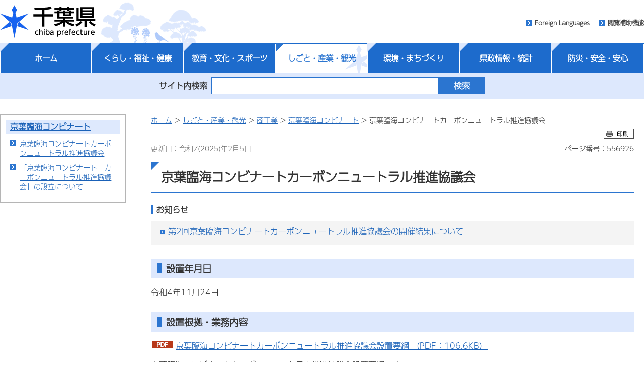

--- FILE ---
content_type: text/html
request_url: https://www-pref-chiba-lg-jp.cache.yimg.jp/shared/pagelist/pl_10423.html
body_size: -34
content:
  <?xml version="1.0" encoding="utf-8"?>
  
                                                                                                                
                                                                                                                                                                                                                                                                                                              
  <div id="tmp_lnavi_ttl">
    <p>
              <a href="/sanshin/keiyo-rinkai/index.html">京葉臨海コンビナート</a>
          </p>
  </div>
  <div id="tmp_lnavi_cnt">
    <ul>
                                    <li>
              <a href="/sanshin/keiyo-rinkai/kyogikai/index.html">京葉臨海コンビナートカーボンニュートラル推進協議会</a>
            </li>
                                        <li>
              <a href="/sanshin/press/2022/carbon-neutral.html">「京葉臨海コンビナート　カーボンニュートラル推進協議会」の設立について</a>
            </li>
                            </ul>
  </div>



--- FILE ---
content_type: text/css
request_url: https://www-pref-chiba-lg-jp.cache.yimg.jp/shared/style/shared.css?date=20220311
body_size: 15767
content:
@charset "utf-8";

/* ==================================================
layout
================================================== */

/* width setting */
#tmp_wrapper {
	min-width:1280px; /* デザインによって変更 */
    background-color: #fff;/*20200528　追加*/
}

#tmp_head_all,
#tmp_gnavi .gnavi_main,
#tmp_wrap_main,
#tmp_publicity,
#tmp_recentaccess,
#tmp_idx_publicity,
#tmp_fcnt address,
/*.pnavi,*/
#tmp_sns_btn {
	width:1280px;
}
#layout_wrapper{
	width:1280px;
	margin:0 auto;
	position:relative;
}
#tmp_lcnt {
	z-index:10;
}

#tmp_sma_menu,
#tmp_sma_menu .wrap_sma_sch{
	display:none;
}

@media screen and (min-width: 1280px) {
}

/* body
============================== */
.format_top,
.format_free,
.format_base {
	color:#333333;
}
* html body {
	text-align:center; /* 変更しない */
}
input[type="submit"],
input[type="button"],
input[type="text"],
input[type="reset"],
input[type="password"] {
	-webkit-appearance:none; /* 変更しない */
	-webkit-border-radius:0; /* Webkit */
	-moz-border-radius:0; /* Mozilla */
	border-radius:0; /* CSS3 */
	border:1px solid #999999;
}
.enquete_button input {/* 20200520 編集 */
	/*
	padding:0 5px;
	*/
    background-color: #2b74d0;
    color: #fff;
    border: none;
    padding: 5px 30px;
}
/* 20200520 追加 */
.enquete_button input[type="reset"]{
    background-color: #fff;
    color: #333;
    border: 1px solid #999999;
}

/*skip*/
#blockskip a {
	width: 1px;
	color: #000000;
	font-size: 0.1%;
	line-height: 0.1;
	background-color: #FFFFFF;
	position: absolute;
	left: -3000px;
	z-index: 9999;
}
#blockskip a {
    background-color: #224dbe!important;
    color: #fff!important;
    text-align: center;
    padding: 5px 0;
    top: auto;
}
#blockskip a:active {
	display: block;
	width: 99.99%;
	font-size: 100%;
	line-height: 1.6;
	top: 0;
	left: 0;
}
#blockskip a:focus {
	display: block;
	width: 99.99%;
	font-size: 100%;
	line-height: 1.6;
	top: 0;
	left: 0;
}

/* wrapper
============================== */
#tmp_wrap_all {
	color:inherit;
	position:relative;
    min-width: 1280px;
}
#tmp_wrapper {
	margin:0 auto;
}
* html #tmp_wrapper {
	text-align:left;
}
/* main
============================== */
#tmp_wrap_main {
	padding:0;
	margin:0 auto;
	clear:both; /* 変更しない */
}
/* contents
============================== */
#tmp_contents,
#tmp_maincontents {
	width:100%; /* 変更しない */
}
#tmp_contents {
	clear:both;
}
#tmp_contents_wrap {
}
/* cate_ttl
============================== */
#tmp_cate_ttl {
	margin:10px 0 30px;
	padding:25px 0;
}
#tmp_cate_ttl h1,
#tmp_cate_ttl p {
	font-size:187.5% !important;
	line-height:1.2;
	color:#000000;
	padding:8px 20px 5px !important;
	margin:0 !important;
	border-bottom:none !important;
	font-weight:bold;
}
#tmp_cate_ttl p a {
	text-decoration:none;
}
#tmp_cate_ttl p a:hover {
	background-color:transparent;
}
#tmp_cate_ttl span {
	width:310px;
	color:#FFFFFF;
	display:block;
}
/* 企業庁 */
#tmp_cate_ttl.cate_ttl_kigyo {
	background:#2E7FBE url(../templates/free/images/contents/kigyo_ttl_bg01.jpg) right bottom no-repeat;
	color:#000000;
}
#tmp_cate_ttl.cate_ttl_kigyo h1,
#tmp_cate_ttl.cate_ttl_kigyo p {
	background:url(../templates/free/images/contents/kigyo_ttl_bg02.png) right top repeat-y;
}
#tmp_cate_ttl.cate_ttl_kigyo a,
#tmp_cate_ttl.cate_ttl_kigyo span {
	background-color:#08408E;
	color:#FFFFFF;
}
/* 企業局バナー画像追記 */
#tmp_cate_ttl.cate_ttl_kigyo2 {
	background:#2E7FBE url(../templates/free/images/contents/kigyo_ttl_bg02.jpg) right bottom no-repeat;
	color:#000000;
}
#tmp_cate_ttl.cate_ttl_kigyo2 h1,
#tmp_cate_ttl.cate_ttl_kigyo2 p {
	background:url(../templates/free/images/contents/kigyo_ttl_bg02.png) right top repeat-y;
}
#tmp_cate_ttl.cate_ttl_kigyo2 a,
#tmp_cate_ttl.cate_ttl_kigyo2 span {
	background-color:#08408E;
	color:#FFFFFF;
}
/* 教育委員会 */
#tmp_cate_ttl.cate_ttl_kyoiku {
	background:#BCE0D6 url(../templates/free/images/contents/kyoiku_ttl_bg01.jpg) right top no-repeat;
}
#tmp_cate_ttl.cate_ttl_kyoiku h1,
#tmp_cate_ttl.cate_ttl_kyoiku p {
	background:url(../templates/free/images/contents/kyoiku_ttl_bg02.png) right top repeat-y;
}
#tmp_cate_ttl.cate_ttl_kyoiku a,
#tmp_cate_ttl.cate_ttl_kyoiku span {
	background-color:#2C705B;
	color:#FFFFFF;
}
/* 病院局 */
#tmp_cate_ttl.cate_ttl_byoin {
	background:#FFF3B8 url(../templates/free/images/contents/byoin_ttl_bg01.jpg) right top no-repeat;
}
#tmp_cate_ttl.cate_ttl_byoin h1,
#tmp_cate_ttl.cate_ttl_byoin p {
	background:url(../templates/free/images/contents/byoin_ttl_bg02.png) right top repeat-y;
}
#tmp_cate_ttl.cate_ttl_byoin a,
#tmp_cate_ttl.cate_ttl_byoin span {
	background-color:#886200;
	color:#FFFFFF;
}
/* インターネット放送局 */
#tmp_cate_ttl.cate_ttl_internet {
	background:#F9B0B0 url(../templates/free/images/contents/internet_ttl_bg01.jpg) right top no-repeat;
}
#tmp_cate_ttl.cate_ttl_internet h1,
#tmp_cate_ttl.cate_ttl_internet p {
	background:url(../templates/free/images/contents/internet_ttl_bg02.png) right top repeat-y;
}
#tmp_cate_ttl.cate_ttl_internet a {
	background-color:#E30050;
	color:#FFFFFF;
}
#tmp_cate_ttl.cate_ttl_internet span {
	background-color:#E30050;
	color:#FFFFFF;
	width:410px;
}
/* 議会 */
#tmp_cate_ttl.cate_ttl_gikai {
	background:url(../templates/free/images/contents/gikai_ttl_bg01.jpg) right top no-repeat;
}
#tmp_cate_ttl.cate_ttl_gikai h1,
#tmp_cate_ttl.cate_ttl_gikai p {
	background:url(../templates/free/images/contents/gikai_ttl_bg02.png) right top repeat-y;
}
#tmp_cate_ttl.cate_ttl_gikai a,
#tmp_cate_ttl.cate_ttl_gikai span {
	color:#FFFFFF;
}
/* 選挙管理委員会 */
#tmp_cate_ttl.cate_ttl_senkan {
	background:#FFFFBB url(../templates/free/images/contents/senkan_ttl_bg01.jpg) right top no-repeat;
	color:#000000;
}
#tmp_cate_ttl.cate_ttl_senkan h1,
#tmp_cate_ttl.cate_ttl_senkan p {
	background:url(../templates/free/images/contents/senkan_ttl_bg02.png) right top repeat-y;
}
#tmp_cate_ttl.cate_ttl_senkan span,
#tmp_cate_ttl.cate_ttl_senkyo p a {
	background-color:#FFDD49;
	color:#000000;
}
/* チーバくん */
#tmp_cate_ttl.cate_ttl_chiba-kun {
	background:#EEEEEE url(../templates/chiba-kun/images/contents/chiba-kun_ttl_bg.jpg) right top no-repeat;
	padding:22px 0 21px 25px;
}
#tmp_cate_ttl.cate_ttl_chiba-kun h1,
#tmp_cate_ttl.cate_ttl_chiba-kun p {
	padding:0;
	margin:0;
	background:none;
}
/* 水道局 */
#tmp_cate_ttl.cate_ttl_suidou {
	background:#ffffff url(../templates/free/images/contents/suidou_ttl_bg01.jpg) right bottom no-repeat;
	color:#1D2089;
	padding:5px 0 25px;
	position:relative;
	border:2px solid #1D2089;
    background-size: cover;/*20200928　追加*/
}
#tmp_cate_ttl.cate_ttl_suidou h1,
#tmp_cate_ttl.cate_ttl_suidou p {
	font-size:237.5% !important;
	padding:0 !important;
	background:none;
	font-weight:normal;
}
#tmp_cate_ttl.cate_ttl_suidou span {
	padding:8px 20px 5px;
	color:#1D2089;
	background:none;
}
/*20210720　修正*/
#tmp_cate_ttl.cate_ttl_suidou span.lead {
	position:absolute;
    top: 6px;
    left: 300px;
	width:auto;
	padding:0;
}
#tmp_cate_ttl.cate_ttl_suidou span.lead img{
    height: auto;
    width: 197px;
}
#tmp_cate_ttl.cate_ttl_suidou a {
	color:#1D2089;
}
/* 幕張 */
#tmp_makuhari_ttl {
	background:url(../templates/free/images/contents/makuhari_ttl_bg.jpg) right top no-repeat #CBF0FF;
	margin:0 0 20px;
	padding:32px 20px;
}
#tmp_contents #tmp_makuhari_ttl h1,
#tmp_contents #tmp_makuhari_ttl p {
	line-height:1.2;
	font-size:187.5%;
	font-weight:bold;
	margin:0;
	padding:0;
	border-bottom:none;
	font-weight:bold;
	background:none;
}
#tmp_makuhari_ttl .small {
	font-size:66.7%;
}
#tmp_makuhari_ttl a {
	text-decoration:none;
	color:#000000;
	background-color:transparent;
}
/* 教えてみばの恵み */
#tmp_cate_ttl.cate_ttl_oshiete {
	background:#F1F0D6 url(../templates/free_oshiete/images/contents/cate_ttl_bg.jpg) no-repeat right top;
	margin:0 0 15px;
	padding:0;
}
#tmp_cate_ttl.cate_ttl_oshiete h1,
#tmp_cate_ttl.cate_ttl_oshiete p {
	color:#000000;
	padding:0 !important;
	margin:0 !important;
}

/*20200901　追加*/
#tmp_cate_ttl.cate_ttl_oshiete h1{
	background:none;
}

/* format カラムのレイアウトのbaseロジック
============================== */
.wrap_col_nm {
	width:100%; /* 変更しない */
	float:left; /* 変更しない */
}
.col_nm {
	width:100%; /* 変更しない */
}
.wrap_col_lft_navi {
	float:left; /* 変更しない */
	position:relative; /* 変更しない */
	z-index:1; /* 変更しない */
}
.wrap_col_rgt_navi {
	float:right; /* 変更しない */
}
.column_full .wrap_col_main {
	width:100%; /* 変更しない */
	float:right; /* 変更しない */
}
.column_lnavi .wrap_col_main {
	width:100%; /* 変更しない */
	float:right; /* 変更しない */

}
.column_rnavi .wrap_col_main {
	width:100%; /* 変更しない */
	float:left; /* 変更しない */
}
.col_main {
	padding:0; /* デザインによって変更 */
	background-color:#FFFFFF;
	color:inherit;
	margin:0 0 10px;
	padding:0px 20px 10px;
}
.wrap_col_main {
	width:1000px;
	float:right;
	padding:0;
}

/*202202追加*/
.byouin_top .wrap_col_main{
	width:1280px;
}

/*20201026ã€€è¿½åŠ */
.wrap_col_main.column_1 {
    width: 100%;
    float: none;
}

/* top
============================== */
.format_top .column_full .wrap_col_nm {
	margin-right:-210px; /* デザインによって変更 */
}
.format_top .column_full .wrap_col_nm2 {
	margin-right:210px; /* デザインによって変更 */
}
.format_top .column_full .wrap_col_lft_navi {
	width:225px; /* デザインによって変更 */
	margin-right:-255px; /* デザインによって変更 */
	margin-left:22px;
}
.format_top .column_full .col_lft_navi {
	padding:0; /* デザインによって変更 */
}
.format_top .column_full .wrap_col_rgt_navi {
	width:200px; /* デザインによって変更 */
}
.format_top .column_full .col_rgt_navi {
	padding:10px; /* デザインによって変更 */
	color:inherit;
	background-color:#CCDDEE;
}
.format_top .column_full .col_main {
	margin-left:255px; /* デザインによって変更 */
}
/* free
============================== */
.format_free .wrap_col_lft_navi {
	width:250px; /* デザインによって変更 */
	margin-right:0; /* デザインによって変更 */
}
.format_free .col_lft_navi {
	padding:0; /* デザインによって変更 */
}
.format_free .column_full .col_main {
	margin-left:0; /* デザインによって変更 */
}
.format_free .column_lnavi .col_main {
	margin-left:0; /* デザインによって変更 */
}
.format_free .column_rnavi .wrap_col_main {
	margin-right:-0; /* デザインによって変更 */
}
.format_free .column_rnavi .col_main {
	margin-right:0; /* デザインによって変更 */
}
/* smartphonelink
============================== */
#tmp_smartphonelink {
	display:none;
	color:#FFFFFF;
	padding:40px 0;
	text-align:center;
	background-color:#555555;
	font-weight:bold;
	font-size:306%;
}
#tmp_smartphonelink a {
	color:#FFFFFF;
	text-decoration:none;
	padding-left:50px;
	background-color:transparent;
	background-repeat:no-repeat;
	background-position:left center;
}
#tmp_tab_cal {
	background-image:url(../templates/free/images/contents/event/sp/tab_icon_cal.gif);
}
#tmp_tab_list {
	background-image:url(../templates/free/images/contents/event/sp/tab_icon_list.gif);
}
@media screen and (max-width : 540px) {
#tmp_smartphonelink {
	display:block;
}
}
/* ==================================================
header
================================================== */
#tmp_head_all{
	margin:auto;
	position:relative;
}

#tmp_head_top{
    position: absolute;
    right: 0;
    top: 35px;
    z-index: 1;
}

#tmp_head_wrap {
	position:relative;
}
#tmp_head_top_cnt {
	color:inherit;
	position:relative;
	z-index:1;
	clear:both;
}
#tmp_head_top_cnt p span {
	font-size:71.4%;
	color:#D81111;
	background-color:transparent;
	margin:0 0 0 1em;
}
#tmp_hnavi {
	text-align:right;
	list-style:none;
}
#tmp_hnavi li {
	float:left;
	font-size:85.7%;
	line-height:170%;
	font-weight:bold;
	padding:0 0 0 1.5em;
}
#tmp_hnavi li a {
	color:#444444;
	text-decoration:none;
	margin:0;
	padding:0 0 0 1.5em;
}
#tmp_hnavi a {
	background:url(../images/icon/list_box_arrow.gif) left center no-repeat;
}
#tmp_hnavi li a:hover,
#tmp_hnavi li.active a,
#tmp_hnavi li a:focus {
	background-color:inherit;
}
#tmp_header {
	margin:0 auto;
    padding: 10px 0 10px;
	background:url(../images/header/headbg.png) 200px bottom no-repeat;

}
#tmp_hlogo {
	display:block;
	width:190px;
	height:66px;
	background:url(../images/header/hlogo.gif) no-repeat left top #FFF;
	color:inherit;
}
#tmp_hlogo_top {
	display:block;
	width:190px;
	height:66px;
	background:url(../images/header/hlogo.gif) no-repeat left top #FFF;
	color:inherit;
	padding:10px 0 0;
}
#tmp_hlogo a,
#tmp_hlogo_top a {
	display:block;
	width:190px;
	height:66px;
}
#tmp_hlogo span,
#tmp_hlogo_top span {
	display:block;
	width:190px;
	height:66px;
	position:relative;
	z-index:-1;
    text-indent: 100%;/*20201008　追加*/
    white-space: nowrap;/*20201008　追加*/
	overflow:hidden;
}
#tmp_hnavi_s {
	display:none;
}
/* search */
#tmp_head_search {
	float:right;
	background:url(../images/header/head_search_bg.png) left top repeat;
	color:inherit;
	text-align:right;
	padding:6px 10px;
}
#tmp_head_search input,
#tmp_head_search label,
#tmp_head_search select,
#tmp_head_search label img {
	vertical-align:middle;
}

#tmp_head_search label {
	margin:0 5px 0 0;
}
#tmp_query,
#tmp_query_sp{/*20200819　編集*/
	width:220px;
	background-color:#FFFFFF;
	color:inherit;
	border:0;
	border-radius:3px;
	line-height:120%;
	margin:0 5px 0 0;
	padding:8px 5px;
}
* html #tmp_query,
* html #tmp_query_sp {/*20200819　編集*/
	width:222px;
}

/*20200819　編集*/
#tmp_func_sch_btn,
#tmp_func_sch_btn01,
#tmp_func_sch_btn02,
#tmp_func_sch_btn,
#tmp_func_sch_btn01_sp,
#tmp_func_sch_btn02_sp{
	background-color:#2b75d0;
	border:none;
	color:#FFFFFF;
    padding: 13px 30px;
	margin:10px auto 20px;
	display:block;
	text-align:center;
	font-weight:bold;
	cursor:pointer;
    font-size: 115%;
}
/* ==================================================
navi
================================================== */
/* gnavi
============================== */

#tmp_gnavi{
	background:#1d6bcc;/*20201005　編集*/
	margin-bottom:30px;
	border-bottom:1px solid #1d6bcc;/*20201005　編集*/
	border-top:1px solid #1d6bcc;/*20201005　編集*/
}
#tmp_gnavi ul.gnavi_main{
	position:relative;
	z-index:998;
	margin:0 auto;
	padding:0;
	list-style:none;
	text-align:center;
	font-weight:bold;
}
#tmp_gnavi ul.gnavi_main {
	color:inherit;
}
#tmp_gnavi ul li {
	line-height:130%;
    position: initial;
    cursor: pointer;
}
.gnavi_main>li:before{
	content:none !important;
}
.gnavi_main>li.is-open{
    background: #FFFFFF url(../images/navi/gnavi/gnavi_hover.png) no-repeat right bottom;
    color: inherit;
}
.gnavi_main>li.is-open a{
    color: #1d6bcc;/*20201005　編集*/
}
.gnavi_main li a{
	display:block;
	color:#333333;
	text-decoration:none;
	padding:20px 0px;
}
.gnavi_main>li>a{
	color:#FFF;
	box-sizing:border-box;
	font-weight:bold;
	font-size:110%;
    position: relative;
}
.gnavi_main>li > a:before {
    content: "";
    display: block;
    width: 0;
    height: 0;
    border-style: solid;
    border-width: 17px 17px 0 0;
    border-color: #dde8fd transparent transparent transparent;
    position: absolute;
    left: -1px;
    top: -1px;
}
.gnavi_main>li.active > a:before,
.gnavi_main>li:hover > a:before,
.gnavi_main>li.is-open > a:before{
    content: "";
    display: block;
    width: 0;
    height: 0;
    border-style: solid;
    border-width: 17px 17px 0 0;
    border-color: #2b75d0 transparent transparent transparent;
    position: absolute;
    left: 0;
    top: -1px;
}

#tmp_gnavi ul.gnavi_main li a{
}

#tmp_gnavi ul.gnavi_main li{
	float:left;
	word-break:keep-all;
    border-right: 1px dotted #fff;
    box-sizing: border-box;
}
#tmp_gnavi ul.gnavi_main li:first-child{
    border-left: 1px dotted #fff;
}
#tmp_gnavi ul li#tmp_gnavi00 {
	width:182px;
}
#tmp_gnavi ul li#tmp_gnavi01,
#tmp_gnavi ul li#tmp_gnavi02,
#tmp_gnavi ul li#tmp_gnavi03, 
#tmp_gnavi ul li#tmp_gnavi04, 
#tmp_gnavi ul li#tmp_gnavi05,
#tmp_gnavi ul li#tmp_gnavi06,
#tmp_gnavi ul li#tmp_gnavi07 {
    width: 183px;
}
.gnavi_main>li:before{
    content: "";
    display: block;
    width: 0;
    height: 0;
    border-style: solid;
    border-width: 17px 17px 0 0;
    border-color: #dde8fd transparent transparent transparent;
    position: absolute;
    left: -1px;
    top: -1px;
}
.gnavi_main>li:hover,
.gnavi_main>li.active,
.gnavi_main>li:focus {
	background:#FFFFFF url(../images/navi/gnavi/gnavi_hover.png) no-repeat right bottom;
	color:inherit;
}
.gnavi_main>li:hover:before,
.gnavi_main>li.active:before,
.gnavi_main>li:focus:before {
    content: "";
    display: block;
    width: 0;
    height: 0;
    border-style: solid;
    border-width: 17px 17px 0 0;
    border-color: #2b75d0 transparent transparent transparent;
	position: absolute;
	left: 0;
    top: -1px;
}


.gnavi_main>li:hover a,
.gnavi_main>li.active a,
.gnavi_main>li:focus a{
	color:#2b75d0;
}

/* drop_down_hidden */
#tmp_gnavi li ul {
	margin:0;
}
#tmp_gnavi .drop_down_hidden {
	display:none;
	position:absolute;
	top:auto;
	left:-1px;
	z-index:9999;
    width: 100%;
	background-color:#FFFFFF;
	color:inherit;
	border:2px solid #529ED8;
}
#tmp_gnavi .drop_down_hidden ul {
	display:block !important;
	border:none !important;
}
#tmp_gnavi06 .drop_down_hidden {
	left:auto !important;
	right:-2px !important;
}
#tmp_gnavi .drop_down_hidden li {
	list-style:none;
	float:left;
	display:inline;
	width:203px;
	word-break:break-all !important;
	background-color:#FFFFFF;
	font-size:88%;
	padding:0;
}
#tmp_gnavi .drop_down_hidden li:last-child {
	border-bottom:none !important;
}
#tmp_gnavi .drop_down_hidden li a {
	display:block;
	border:none !important;
	background: url(../images/icon/list_box_arrow.gif) left center no-repeat !important;
	text-align:left;
    font-weight: bold;
	padding:10px 10px 10px 20px !important;
	margin:0 !important;
	text-decoration:underline;
    border: none !important;
    color: #2a74cf;
    font-size: 124%;
}

/*20200721　追加*/
#tmp_gnavi .drop_down_hidden li a:hover {
	text-decoration:none;
}

#tmp_gnavi .drop_down_hidden li:hover,
#tmp_gnavi .drop_down_hidden li.active,
#tmp_gnavi .drop_down_hidden li:focus,
#tmp_gnavi .drop_down_hidden li a:hover,
#tmp_gnavi .drop_down_hidden li.active a,
#tmp_gnavi .drop_down_hidden li a:focus {
	background-color:#fff !important;
}
#tmp_gnavi .drop_down_hidden li span {
	position:relative;
}
#tmp_gnavi .drop_down_hidden .inner_drop_down_hidden{
    padding: 10px 20px;
    cursor: initial;
}
#tmp_gnavi .drop_down_hidden .link_box{
    overflow: hidden;
    margin-bottom: 16px;
}
#tmp_gnavi .drop_down_hidden .link_box .category_top{
    float: left;
    width: 280px;
    margin-right: 18px;
}
#tmp_gnavi .drop_down_hidden .link_box .category_top a{
    padding: 14px 10px;
    border: 1px solid #2a74cf;
    color: #2a74cf;
    text-decoration: underline;
    font-weight: bold;
    font-size: 110%;
}

/*20200721　追加*/
#tmp_gnavi .drop_down_hidden .link_box .category_top a:hover{
	text-decoration:none;
}

#tmp_gnavi .drop_down_hidden .link_box ul{
    float: left;
    width: 942px;
}
#tmp_gnavi .drop_down_hidden .link_box ul li{
    width: 314px;
}
	#tmp_gnavi .drop_down_hidden .inner_drop_down_hidden .navCloseToggle{
    background-color: #1d6bcc;/*20201005　編集*/
    border: none;
    color: #fff;
    padding: 10px 80px;
    cursor: pointer;
	}
/* pankuzu
============================== */
#tmp_pankuzu {
	clear:both;
}
#tmp_pankuzu p {
	margin:0 0 5px !important;
}
#tmp_sma_pankuzu {
	display:none;
}
/* print_btn
============================== */
#tmp_print_btn {
	float:right;
}
/* pageNo
============================== */
#tmp_pageNo {
    float:right;
} 

/* lnavi
============================== */
#tmp_lnavi {
	margin:0 0 20px;
	clear:both;
}
#tmp_lnavi_ttl,
#tmp_lnavi .lnavi_ttl {
	font-weight:bold;
	font-size:115%;
	text-align:center;
}
#tmp_lnavi .lnavi_ttl {
	/*20201014 編集*/
	/*margin-bottom:1px;*/
	background-color: #dee9fd;
	text-align: left;
	padding-left: 8px;
}
#tmp_lnavi_cnt,
#tmp_lnavi .lnavi_cnt {

}
#tmp_lnavi_cnt ul{
	padding:5px;
}
#tmp_lnavi_cnt ul,
#tmp_lnavi .lnavi_cnt ul {
	list-style:none;
}
#tmp_lnavi_cnt li,
#tmp_lnavi .lnavi_cnt li {
	padding: 5px 10px 5px 0;
	margin: 0 0 0 1.6em;
	list-style: url(../images/icon/list_box_arrow.gif);
}
#tmp_lnavi .lnavi_cnt ul ul {
	padding-top:5px;
}
#tmp_lnavi .lnavi_cnt ul ul li {
	padding:6px 5px 6px 10px;
	background: url(../images/icon/black_arrow.gif) no-repeat left 12px;
	border-bottom:none;
}
/* switch_menu */
#tmp_lnavi_cnt .switch_menu ul {
	background:url(../images/navi/lnavi/lnavi_list_line.gif) left top repeat-x;
	padding:0 0 0 20px;
}
#tmp_lnavi_cnt .switch_menu li {
	background:url(../images/navi/lnavi/lnavi_list_line.gif) left bottom repeat-x;
	line-height:1.2;
}
#tmp_lnavi_cnt .switch_menu li .switch {
	display:block;
	float:left;
	padding:10px 5px 10px 5px;
}
#tmp_lnavi_cnt .switch_menu li a {
	padding:10px 0;
	background:none;
}
#tmp_lnavi_cnt .switch_cnt {
	display:none;
	background:url(../images/navi/lnavi/lnavi_list_line.gif) left bottom repeat-x;
	padding:0 0 0 10px;
}
#tmp_lnavi_cnt .switch_cnt li {
	background:none !important;
	padding:5px 0;
}
#tmp_lnavi_cnt .switch_cnt li a {
	background:url(../images/icon/gray_sq_arrow.gif) left center no-repeat;
	padding:0 0 0 15px;
}
#tmp_lnavi_cnt .more,
#tmp_lnavi .lnavi_cnt .more {
	text-align:right;
	padding:5px 5px 5px 0;
}
#tmp_lnavi_cnt .more a,
#tmp_lnavi .lnavi_cnt .more a {
	background:url(../images/navi/lnavi/lnavi_search_more_arrow.gif) left center no-repeat;
	padding:0 0 0 1em;
	display:inline;
}
/* lmenu
============================== */
.box_byouin_lmenu {
	margin:0 0 20px;
}
.box_byouin_lmenu img {
	vertical-align:top;
}
.box_byouin_lmenu_cnt {
	background-color:#FFFFFF;
	color:inherit;
	border:1px solid #C6EAFA;
	padding:10px 9px 2px;
}
#tmp_lmenu_hospital .box_byouin_lmenu_cnt ul {
	list-style:none;
	list-style-image:none;
	padding-bottom:10px;
}
#tmp_lmenu_hospital .box_byouin_lmenu_cnt ul li {
	margin-bottom:10px;
}
#tmp_lmenu_hospital .box_byouin_lmenu_cnt p {
	padding-bottom:10px;
}
#tmp_lmenu_hospital .box_byouin_lmenu_cnt .hospital_movie {
	margin-bottom:3px;
}
/* link_btn
============================== */
.link_btn {
	list-style:none;
	list-style-image:none;
}
.link_btn li {
	margin-bottom:4px;
}
.link_btn li img {
	vertical-align:top;
}
/* lsearch
============================== */



#tmp_lsearch,
#tmp_lnavi,
#tmp_lrecommend{
	margin:0 0 20px;
	clear:both;
	background:#efefef;
	padding:10px 10px;
}
#tmp_lsearch_fld label,
#tmp_lsearch_cnt p{
    font-size: 115%;
	font-weight:bold;
	padding-left:25px;
	display:block;
	position:relative;
}
#tmp_lsearch_fld label:before,
#tmp_lsearch_cnt p:before{
	position: absolute;
	top:4px;
	left: 4px;
}
#tmp_lsearch_fld label:before,
#tmp_lsearch_cnt .tmp_lsearch_ttl_key:before{
	content: url(../images/icon/lsearch_iconKey.png);
}
#tmp_lsearch_cnt .tmp_lsearch_ttl_acc:before{
	content: url(../images/icon/lsearch_iconAcc.png);
}


/*20200619　追加*/
#tmp_lsearch_cnt .tmp_lsearch_ttl_acc{
    padding: 0;
}
#tmp_lsearch_cnt .tmp_lsearch_ttl_acc a{
    display: block;
    text-decoration: none;
    padding-left: 25px;
    display: block;
    position: relative;
    color: #333;
}
#tmp_lsearch_cnt .tmp_lsearch_ttl_acc a img{
    position: absolute;
    right: 10px;
    top: 50%;
    margin-top: -7px;
}


/*20200619　追加*/
#tmp_lnavi{
    background-color: #fff;
    border: 2px solid #b5b5b5;
}
#tmp_lnavi_ttl{
    background-color: #dee9fd;
    text-align: left;
    padding-left: 8px;
}


#tmp_lsearch_cnt ul {
	list-style:none;
	background:#FFF;
	padding:10px 5px;
	margin-bottom:20px;
}
#tmp_lsearch_cnt li {
	background:url(../images/icon/list_box_arrow.gif) no-repeat 3px 10px;
	padding:5px 10px 5px 1.6em;
	margin:0 0 0 0;
}
#tmp_lsearch_cnt li a {
}


#tmp_lrecommend {
	margin:0 0 15px;
	background:#e7eaff;
}
#tmp_lrecommend_ttl {
	margin:0 0 5px;
	font-size:115%;
	font-weight:bold;
}
#tmp_lrecommend_cnt {
}
#tmp_lrecommend_cnt ul {
	list-style:none;
}
#tmp_lrecommend_cnt ul li {
	margin:0;
	padding:0 0 5px;
}
#tmp_lrecommend_cnt ul li img {
	vertical-align:top;
}
#tmp_service_stop {
	margin:0 0 15px;
}
#tmp_service_stop_ttl {
	background-color:#555555;
	color:#FFFFFF;
	padding:3px 10px;
	font-weight:bold;
	margin:0 0 2px;
}
#tmp_service_stop_cnt {
	background-color:#FFFFFF;
	border:1px solid #DDDDDD;
	padding:9px;
	color:inherit;
}
#tmp_service_stop_cnt ul {
	list-style:none;
	list-style-image:none;
}
#tmp_service_stop_cnt ul li {
	background:url(../images/icon/list_icon.gif) no-repeat left 3px;
	padding-left:14px;
	margin-bottom:5px;
}
/* pnavi
============================== */
.pnavi {
	text-align:right;
	clear:both;
}
.ptop {
	text-align:right;
	clear:both;
}
.pnavi .ptop {
	font-weight:bold;
	background: url(../images/navi/pnavi/pagetop_bg.png) right top no-repeat;
	padding:10px 80px 0 0;
	display:inline-block;
	margin-bottom:0 !important;
	width:11em;
}
.pnavi .ptop a {
	color:#333333;
	font-weight:bold;
	text-decoration:none;
	display:block;
	padding:13px 10px 8px
}
.pnavi .ptop .close_btn {
	width:17px;
	position:absolute;
	top:0;
	right:0;
	padding:0;
}
/* ==================================================
main
================================================== */
/*
#tmp_main {
	width:100%; /* 変更しない 
	clear:both; /* 変更しない 
}
*/
/* emergency
============================== */
#tmp_emergency {
	margin-bottom:20px;
	border:2px solid #D31616;
	clear:both;
}
#tmp_emergency_ttl {
	padding:0 10px 2px;
	background-color:#D31616;
	color:#FFFFFF;
}
#tmp_emergency_ttl h2 {
	font-size:114.3% !important;
	font-weight:bold;
	float:left;
	padding:0 !important;
	margin:0 !important;
	background-color:transparent !important;
}
#tmp_emergency_ttl .emergency_navi {
	padding:3px 0 2px !important;
	margin:0 !important;
	float:right;
	list-style:none;
}
#tmp_emergency_ttl .emergency_navi li {
	background-color:transparent;
	color:#FFFFFF;
	float:left;
	margin:0 !important;
}
#tmp_emergency_ttl .emergency_navi li a {
	background:url(../images/icon/white_sq_arrow02.gif) 1em center no-repeat;
	color:#FFFFFF;
	text-decoration:none;
	padding:0 0 0 2.2em;
}
#tmp_emergency_ttl .emergency_navi li a.rss {
	background:url(../images/icon/emergency_rss.gif) 1em center no-repeat;
	padding-left:2.4em;
}	
#tmp_emergency_cnt {
	padding:8px 8px 0;
	background-color:#FFFFFF;
}
#tmp_emergency_cnt ul {
	margin-left:20px;
}
#tmp_emergency_cnt ul li {
	margin-bottom:0.3em;
}
#tmp_emergency_cnt table.list_table {
	width:100%;
	line-height:1.4;
	border-collapse:collapse;
	border-spacing:0;
}
#tmp_emergency_cnt table.list_table td {
	padding:0;
	vertical-align:top;
	text-align:left;
}
#tmp_emergency_cnt table.list_table .date {
	width:70px;
	padding:0;
}
#tmp_emergency_cnt table.list_table .date_year {
	width:110px;
	padding:0;
}
#tmp_emergency_cnt table.list_table p {
	margin:0 0 0.8em;
	vertical-align:middle;
}
/* emergency_s
============================== */
#tmp_emergency_s {
	width:310px;
	float:left;
	padding:0 0 20px;
}
#tmp_emergency_s_ttl {
	color:inherit;
	background-color:#D31716;
}
#tmp_emergency_s_ttl a{
	padding:3px 10px 3px 2em;
	background:url(../images/icon/white_sq_arrow02.gif) 10px center no-repeat;
	color:#FFFFFF;
	text-decoration:none;
	display:block;
}
#tmp_emergency_s_cnt {
	padding:10px 10px 0;
	background:#FFEAF1;
}
#tmp_emergency_s_cnt ul {
	margin:0 0 0 1em;
}
#tmp_emergency_s_cnt ul li {
	line-height:130%;
	list-style:url(../images/icon/list_icon_red.gif);
	padding:0 0 10px;
	width:auto !important;
}
#tmp_emergency_s_cnt .bnr_detail {
	display:none;
}
/* important_news
============================== */
#tmp_important_news {
	border:2px solid #D31616;
	margin:0 0 20px;
	clear:both;
}
#tmp_important_news_ttl {
	padding:0 10px 2px;
	background-color:#D31616;
	color:#FFFFFF;
}
#tmp_important_news_ttl h2 {
	font-size:114.3%;
	margin:0 !important;
	background-color:#D31616 !important;
	color:#FFFFFF !important;
}
#tmp_important_news_cnt {
	padding:10px 10px 0;
	background-color:#FFFFFF !important;
	color:#333333 !important;
}
#tmp_important_news_cnt ul {
	margin:0 0 0 1em !important;
}
#tmp_important_news_cnt ul li {
	line-height:130%;
	list-style:url(../images/icon/list_icon_red.gif) !important;
	padding:0 0 10px !important;
}
/* update
============================== */
#tmp_wrap_update {
	clear:both;
}
#tmp_wrap_update .pagedata_wrap01,
#tmp_wrap_update .pagedata_wrap02{
    overflow: hidden;
    clear: both;
}
#tmp_update {
	color:#666666;
	background-color:inherit;
	margin:0 0 1em 0!important;
    float: left;
}
#tmp_update_label {
	margin-bottom:5px;
    float: left;
}

/* plugin ▼変更しない
============================== */
.plugin {
	margin:0 0 20px;
	padding:10px;
	border:1px solid #CCCCCC;
	clear:both;
}
.plugin .plugin_img {
	margin:0 10px 0 0 !important;
	float:left;
}
.plugin .plugin_img img {
	vertical-align:top;
}
.plugin p {
	margin:0 !important;
}
/* inquiry
============================== */
#tmp_inquiry {
	margin:0 0 20px;
	clear:both;
	background:#ebf5f0;
}
#tmp_inquiry_ttl {
	padding:15px 15px 3px 15px;
	color:#00803f;
}
#tmp_inquiry_ttl p {
	margin-bottom:0 !important;
}
#tmp_inquiry_cnt {
	padding:7px 15px;
	color:inherit;
}
#tmp_inquiry_cnt p {
	margin-bottom:0 !important;
}
#tmp_inquiry_cnt .inquiry_parts {
	margin:0 0 0.8em;
}
#tmp_inquiry_cnt .inquiry_btn {
	text-align: center;
}
#tmp_inquiry_cnt .inquiry_btn input {
	color:inherit;
	border:none;
	display:inline-block;
	padding:1.2em 1em;
	cursor:pointer;
	background:#FFF;
	border:1px solid #4b4b4b;
	min-width:240px;
}
/* feedback
============================== */
#tmp_feedback {
	margin:20px 0 20px;/*20201012　編集*/
	clear:both;
}
#tmp_feedback_ttl {
	padding:7px 15px;
	color:inherit;
	background-color:#f0f0f0;
	font-weight:bold;
}
#tmp_feedback_ttl p {
	margin-bottom:0 !important;
}
#tmp_feedback_cnt {
	padding:10px 15px;
	color:inherit;
}
#tmp_feedback_cnt fieldset {
	line-height:1.2;
}
#tmp_feedback_cnt dt,
#tmp_feedback_cnt fieldset legend {
	margin:0 0 0.5em 0;
	font-weight:bold;
	clear:both;
}
#tmp_feedback_cnt dd,
#tmp_feedback_cnt fieldset {
	margin:0 0 0.5em 0;
	clear:both;
}
#tmp_feedback_cnt dd p,
#tmp_feedback_cnt fieldset p {
	display:inline;
	margin:0 1em 0 0;
	float:left;
}
#tmp_feedback_cnt .submit {
	text-align:center;
	margin:0 !important;
}
#tmp_feedback_cnt .submit input {
	margin:0.8em 0 0 0 !important;
	color:inherit;
	display:inline;
	line-height:180%;
    padding: 0.8em 1em;
	cursor:pointer;
	clear:both;
	background:#FFF;
	border: 1px solid #4b4b4b;
	min-width:240px;
}
/* ==================================================
banner
================================================== */
#tmp_publicity {
	clear:both;
	margin:0 auto;
}
#tmp_publicity_ttl {
	padding:20px 10px 10px;
	width:109px;
	float:left;
	color:inherit;
	background-color:#DAECFA;
	text-align:center;
}
#tmp_publicity_ttl p {
	margin:0 0 10px;
	line-height:140%;
}
#tmp_publicity_ttl a {
	background:url(../images/icon/gray_sq_arrow.gif) left 0.3em no-repeat;
	padding:0 0 0 1em;
}
#tmp_publicity_cnt {
	width:851px;
	float:right;
}
#tmp_publicity_cnt ul {
	list-style-type:none;
}
#tmp_publicity_cnt ul li {
	padding:0 0 10px 10px;
	width:160px;
	float:left;
}
#tmp_publicity_cnt ul li img {
	vertical-align:top;
}
/* ==================================================
model_change
================================================== */
#tmp_model_change_pub {
	clear:both;
}
/* 切替ボタン
============================== */
#tmp_model_change {
	background-color:#FFFFFF;
	color:inherit;
}
#tmp_model_change p {
	display:-webkit-box; /* 変更しない */
	display:-moz-box; /* 変更しない */
	display:box; /* 変更しない */
	-webkit-box-flex:1; /* 変更しない */
	-moz-box-flex:1; /* 変更しない */
	box-flex:1; /* 変更しない */
	-webkit-box-sizing:border-box; /* 変更しない */
	-moz-box-sizing:border-box; /* 変更しない */
	box-sizing:border-box; /* 変更しない */
	width:100%; /* 変更しない */
	font-size:143%;
	font-weight:bold;
}
#tmp_model_change p a {
	display:block; /* 変更しない */
	-webkit-box-flex:1; /* 変更しない */
	-moz-box-flex:1; /* 変更しない */
	box-flex:1; /* 変更しない */
	-webkitbox-pack:center; /* 変更しない */
	-moz-box-pack:center; /* 変更しない */
	box-pack:center; /* 変更しない */
	-webkit-box-sizing:border-box; /* 変更しない */
	-moz-box-sizing:border-box; /* 変更しない */
	box-sizing:border-box; /* 変更しない */
	text-decoration:none;
	text-align:center;
	padding:16px 10px;
	color:#000000;
}
#tmp_model_change p a span {
	padding-left:15px;
	background:url(../images/icon/white_sq_arrow.gif) no-repeat left center;
}

#tmp_model_change #tmp_switch_pc_style {
	margin-bottom:30px;
}
#tmp_model_change #tmp_switch_sp_style {
	margin-bottom:50px
}
/* PCスマホ切替表示 ▼変更しない
============================== */
#tmp_model_change {
	display:none;
}
@media screen and (max-width : 480px) {
#tmp_model_change {
	display:block;
}
}
/* ==================================================
サービス停止情報
================================================== */
#tmp_service_stop{
    width: 100%;
    max-width: 1280px;
    margin: 0 auto;
    clear: both;
    margin-bottom: 30px;
    background-color: #f0f0f0;
    border: 1px solid #ddd;
    box-sizing: border-box;
}
#tmp_service_stop #tmp_service_stopInner{
    overflow: hidden;
	padding:10px;
}
#tmp_service_stop #tmp_service_stopInner .title{
    float: left;
    margin-right: 3em;
    font-weight: bold;
    margin-left: 10px;
}
#tmp_service_stop .tmp_service_stopInner p{
	float:left;
}


/* ==================================================
footer
================================================== */

/*bnr*/
#tmp_idx_publicity {
    margin: 25px auto 40px;
	clear:both;
    box-sizing: border-box;
}
#tmp_idx_publicity.top_bnr_area {
    margin: 0 auto;
	border:none;
}
#tmp_idx_publicityInner{
	display:table;
    margin: 35px 0;
}
.top_bnr_area #tmp_idx_publicityInner{
    margin: 35px 0;
}

#tmp_idx_publicity_ttl {
	display:table-cell;
	background:#666666;
	color:inherit;
    width: 280px;
	line-height:1.2;
	clear:both;
	text-align:center;
	vertical-align:middle;
}

#tmp_idx_publicity_cnt{
	display:table-cell;
    vertical-align: middle;
}

#tmp_idx_publicity_ttl .ban_rec {
}
#tmp_idx_publicity_ttl .ban_rec a {
	color:#FFF;
}

#tmp_idx_publicity_cnt ul {
	list-style:none;
}
#tmp_idx_publicity_cnt ul li {
	width:160px;
	float:left;
	padding:0;
	margin:0 0 20px 40px;
}
#tmp_idx_publicity_cnt ul li img{
	vertical-align:top;
}
#tmp_idx_publicity_cnt ul:last-child li{
	margin-bottom:0;
}

#page_top {
    position: fixed;
    bottom: 20px;
    right: 20px;
    z-index: 999;
}


#tmp_sns_btn {
	clear:both;
	margin:0 auto 10px;
}
#tmp_social_plugins {
	float:right;
	margin:0 0 0 auto;
}
#tmp_social_plugins .social_media_btn {
	float:left;
	margin-right:20px;
}
#tmp_social_plugins .twitter_btn {
	width:90px;
}
#tmp_footer {
	color:inherit;
	clear:both;
}
/*20200520 追記*/
#tmp_footer #tmp_footer_pankuzu {
    display: none;
}

/* recentaccess
============================== */
#tmp_recentaccess {
	margin:10px auto;
    padding: 15px 0;/*20200626　編集*/
    width: 1280px;/*20200626　編集*/
	min-width: 1250px;
}
#tmp_recentaccess .tmp_recentaccessInner{
	background:#f0f0f0;
	padding:10px 20px;
}

#tmp_recentaccess_ttl {
	padding:0 0 10px;
	font-weight:bold;
}
#tmp_recentaccess_ttl a {
	font-weight:normal;
	padding:0 0 0 1.1em;
	margin:0 0 0 1em;
}
#tmp_recentaccess a{
	color:#000;
}
#tmp_recentaccess_cnt {
	line-height:180%;
}
#tmp_recent_reset {
	margin:0 0 20px;
}
/* fcnt
============================== */
#tmp_fcnt {
	margin:0 auto;
	background:#dde8fd;
}
#tmp_fcnt  #tmp_fnavi{
    font-style: normal;
    width: 1280px;
    margin: 0 auto;
    overflow: hidden;
    padding-top: 20px;
}
#tmp_fcnt  #tmp_fnavi li{
    float: left;
    margin-right: 0.5em;
    padding-right: 0.5em;
    list-style-type: none;
    position: relative;
	color:#333;
}
#tmp_fcnt  #tmp_fnavi li:last-child{
    margin-right: 0;
    padding-right: 0;
}
#tmp_fcnt  #tmp_fnavi li:after{
    content: "|";
    width: 1em;
    height: 1em;
    position: absolute;
    display: inline-block;
    top: 0;
    text-align: center;
    right: -0.5em;
}
#tmp_fcnt  #tmp_fnavi li:last-child:after{
	content:none;
}
#tmp_fcnt  #tmp_fnavi li a{
	color:#333;
}
#tmp_fcnt address {
	font-style:normal;
	margin:0 auto;
	background:url(../images/footer/footer_bg.gif) no-repeat bottom right;
	padding: 20px 30px 30px;
    width: 1220px;
}
#tmp_fcnt .fcnt_ttl {
	font-size:200%;

	margin:0 1em 0 0;
	display:block;
}
.fcnt_cnt span{
	display:block;
}

#tmp_copyright {
	background:#2b75d0;
	text-align:center;
	clear:both;
	color:#FFFFFF;
	font-weight:bold;
	padding:5px 0;
	font-size:85.7%;
	line-height:160%;
}
/* ==================================================
used_bg_img
================================================== */
.used_bg_img a,
.used_bg_img span {
	display:block; /* 変更しない */
}
.used_bg_img span {
	position:relative; /* 変更しない */
	z-index:-1; /* 変更しない */
}
/* ==================================================
class
================================================== */
/* text
============================== */
/* 20200715　コメントアウト
.underline {
	text-decoration:underline;
}
*/
.strike {
	text-decoration:line-through; /* 変更しない */
}
/* ▼▼▼▼▼▼▼▼▼▼▼▼▼▼▼▼▼▼▼▼▼▼▼▼▼ */
/* 構築シートによって種類増減 */
.txt_red {
	color:#990000; /* デザインによって変更 */
	background-color:transparent; /* 変更しない */
}
.txt_green {
	color:#007500; /* デザインによって変更 */
	background:transparent; /* 変更しない */
}
/* ▲▲▲▲▲▲▲▲▲▲▲▲▲▲▲▲▲▲▲▲▲▲▲▲▲ */
.txt_bigger {
	/* 20200715　コメントアウト
	font-size:180%;
	*/
    font-size: 130%;/*20200715　追記（txt_bigと同じにする）*/
}
.txt_big {
	font-size:130%; /* body 14pxのとき20px相当 */
	/* font-size:134%; body 12pxのとき16px相当 */
}
.txt_small {
	font-size:86%; /* body 14pxのとき12px相当 */
	/*font-size:84%;  body 12pxのとき10px相当 */
}
.space_lft1 {
	padding-left:1em; /* 変更しない */
}
p.indent1 {
	text-indent:1em; /* 変更しない */
}
.txt_line_red {
	padding:1px;
	border:1px solid #EA0000;
}
.txt_bg_pink {/*20200520 編集*/
	padding:1px;
	background-color:#f8ff89;/*20200721　編集*/
}
/* image ▼変更しない
============================== */
.float_lft {
	margin-right:20px !important;
	margin-bottom:10px !important;
	clear:both;
	float:left;
}
.float_rgt {
	margin-bottom:10px !important;
	margin-left:20px !important;
	clear:both;
	float:right;
}
.clear {
	clear:both;
}
/* noicon ▼変更しない
============================== */
ul.noicon {
	margin-left:3.2em !important;
	text-indent:-1.5em !important;
	list-style:none !important;
	list-style-image:none !important;
}
ul.noicon ul,
ul.noicon ol,
ul.noicon p,
ul.noicon h1,
ul.noicon h2,
ul.noicon h3,
ul.noicon h4,
ul.noicon h5,
ul.noicon h6,
ul.noicon table,
ul.noicon div {
	text-indent:0 !important;
}
ul ul.noicon,
ol ul.noicon {
	margin-left:1.5em !important;
	text-indent:-1.5em !important;
}
/* ==================================================
parts
================================================== */
/* col2 ▼変更しない
============================== */
table.col2 {
	width:99%;
	border-collapse:collapse;
	border-spacing:0;
}
table.col2 td.col2L,
table.col2 td.col2R {
	padding:0;
	vertical-align:top;
	text-align:left;
}
table.col2 td.col2L {
	width:50%;
	border-right-width:15px;
}
#tmp_contents table.col2 td.col2L {
	border-right:15px solid #FFFFFF;
}
table.col2 td.col2R {
	width:50%;
}
div.col2 {
	width:100%;
}
div.col2 div.col2L {
	display:table;
	width:49%;/*20200825　編集*/
	margin-right:2%;
	float:left;
}
div.col2 div.col2R {
	display:table;
	width:49%;/*20200825　編集*/
	float:left;
}
/* nestcol2 ▼変更しない
============================== */
table.col2 table.col2 td.col2L {
	padding:0;
}
div.col2 div.col2 div.col2L {
	width:47.5%;
	margin-right:4%;
}
div.col2 div.col2 div.col2R {
	width:47.5%;
}
/* fixed_col2 ▼変更しない
   編集領域には使わない（イベントカレンダー・定型等に使う）
============================== */
div.fixed_col2 {
	width:100%;
}
div.fixed_col2 div.fixed_col2L {
	display:table;
	width:48.5%;
	margin-right:2%;
	float:left;
}
div.fixed_col2 div.fixed_col2R {
	display:table;
	width:48.5%;
	float:right;
}
/* col3 ▼変更しない
============================== */
table.col3 {
	width:99%;
	border-collapse:collapse;
	border-spacing:0;
}
table.col3 td.col3L,
table.col3 td.col3M,
table.col3 td.col3R {
	padding:0;
	vertical-align:top;
	text-align:left;
}
table.col3 td.col3L,
table.col3 td.col3M {
	width:33.33%;
	border-right-width:15px;
}
#tmp_contents table.col3 td.col3L,
#tmp_contents table.col3 td.col3M {
	border-right:15px solid #FFFFFF;
}
table.col3 td.col3R {
	width:33.33%;
}
div.col3 {
	width:100%;
}
div.col3 div.col3L,
div.col3 div.col3M {
	display:table;
	width:31.7%;
	margin-right:2%;
	float:left;
}
div.col3 div.col3R {
	display:table;
	width:31.7%;
	float:left;
}

/*20201215　追記*/
div.col4 {
	width:100%;
}
div.col4 div.col4L, div.col4 div.col4LM, div.col4 div.col4RM{
    display: table;
    width: 23%;
    margin-right: 2%;
    float: left;
}
div.col4 div.col4R{
    display: table;
    width: 23%;
    float: left;
}

/*20201117　追加*/
.content_recipe div.col3 div.col3L, .content_recipe div.col3 div.col3M{
    display: block;
    width: 100%;
}
#tmp_contents .content_recipe .box_recipe_list_inner{
    display: inline-block;
    width: 30%;
    margin: 0 1% 5px 1.7%;
    vertical-align: top;
	padding:0;
}


/* img_cap ▼変更しない
============================== */
table.img_cap {
	margin:0 0 0.3em;
	border-collapse:collapse;
	border-spacing:0;
}
table.img_cap td {
	padding:0;
}
div.img_cap {
	margin:0 0 0.3em;
}
div.img_cap img {
	margin:0 !important;
}
/* layouttable ▼変更しない
============================== */
table.layouttable {
	border-collapse:collapse;
	border-spacing:0;
}
table.layouttable td {
	padding:0 15px 0 0;
	vertical-align:top;
	text-align:left;
}
/* box_faq
============================== */
.box_faq {
	margin:0 0 20px; /* 変更しない */
	clear:both; /* 変更しない */
}
.box_faq .box_faq_ttl {
}
.box_faq .box_faq_ttl p {
	margin:1.5em 0 0.8em; /* 変更しない */
	border-left:5px solid #D31616;
	padding:0 0 0 5px;
	line-height:1.2;
	font-weight:bold;
}
.box_faq .box_faq_cnt {
	padding:10px 10px 0;
	background-color:#F4F4F4;
	color:inherit;
}
.box_faq_cnt p {
	margin-bottom:0.8em !important; /* 変更しない */
}
.box_faq_cnt ul {
	margin-bottom:0.8em !important; /* 変更しない */
	margin-left:24px !important; /* 変更しない */
	list-style:url(../images/icon/gray_sq_arrow.gif) !important; /* 変更しない */
}
.box_faq_cnt ul ul {
	margin:0.3em 0 0 24px !important; /* 変更しない */
}
.box_faq_cnt ul li {
	margin:0 0 0.5em !important; /* 変更しない */
}

/* box_faq
============================== */
.custom_chiba-kun div.box_faq {
	margin:0 0 0.8em; /* 変更しない */
	border:1px solid #666666;
	clear:both; /* 変更しない */
}
.custom_chiba-kun .box_faq .box_faq_ttl {
	padding:10px 7px;
	font-weight:bold;
	color:inherit;
	background-color:#DDDDDD;
}
.custom_chiba-kun .box_faq .box_faq_ttl p {
	margin:0 !important;
	padding:0;
	border-left:none;
}
.custom_chiba-kun .box_faq .box_faq_cnt {
	padding:10px 10px 0;
}
.custom_chiba-kun .box_faq ul {
	margin-bottom:0.8em;
	margin-left:24px;
	list-style-image:url(../templates/chiba-kun/images/contents/list_icon.gif) !important; /* 変更しない */
}
.custom_chiba-kun .box_faq ol {
	margin-bottom:0.8em;
	margin-left:24px;
}
/* cate_banner
============================== */
#tmp_cate_banner {
    margin: 0 0 20px;
}
#tmp_cate_banner ul {
    margin: 0 0 0.5em 18px !important;
}
#tmp_cate_banner li {
    margin: 0 0 0.5em !important;
}
#tmp_cate_banner .banner_list {
    font-size: 0.1%;
    line-height: 0.1;
    list-style: outside none none;
    margin-left: 0;
}
#tmp_cate_banner .banner_list li {
    margin-bottom: 10px !important;
}
#tmp_cate_banner img {
    vertical-align: top;
}
/* fieldset
============================== */
fieldset.hide_leg legend {
	display:none;
}
/* ==================================================
Google
================================================== */
#cse .gsc-thinWrapper {
	width:100% !important;
}
/* Full URL */
.gs-webResult div.gs-visibleUrl-short,
.gs-promotion div.gs-visibleUrl-short {
  display:none !important;
}
.gs-webResult div.gs-visibleUrl-long,
.gs-promotion div.gs-visibleUrl-long {
  display:block !important;
}

/* ==================================================
system
================================================== */
/* indent ▼変更しない
============================== */
/* div.section,　20200831　コメントアウト*/
blockquote {
	padding:0 0 0 1em;
}
/* linkicon
============================== */
a.icon_pdf,
a.icon_word,
a.icon_excel,
a.icon_html,
a.icon_csv,
a.icon_zip,
a.icon_lzh {
	margin:0 3px;
	padding-left:46px;
	text-indent:0 !important;
}
a.icon_pdf {
	background:url(../system/images/linkicon/icon_pdf.gif) no-repeat 0 0.2em;
}
a.icon_word {
	background:url(../system/images/linkicon/icon_word.gif) no-repeat 0 0.2em;
}
a.icon_excel {
	background:url(../system/images/linkicon/icon_excel.gif) no-repeat 0 0.2em;
}
a.icon_html {
	background:url(../system/images/linkicon/icon_html.gif) no-repeat 0 0.2em;
}
a.icon_csv {
	background:url(../system/images/linkicon/icon_csv.gif) no-repeat 0 0.2em;
}
a.icon_zip {
	background:url(../system/images/linkicon/icon_zip.gif) no-repeat 0 0.2em;
}
a.icon_lzh {
	background:url(../system/images/linkicon/icon_lzh.gif) no-repeat 0 0.2em;
}
.icon_external {
		margin-left:5px;
		vertical-align:middle;
		width:auto;
		height:auto;
}
.icon_ext {
	display:inline-block;
	width:45px;
	height:13px;
	background:url(../system/images/linkicon/icon_ext.gif) no-repeat left top;
	text-indent:-9999px; /* 100% */
	white-space:nowrap;
	overflow:hidden;
	margin-left:10px;
	vertical-align:middle;
}


/* bgcolor
============================== */
/* ▼▼▼▼▼▼▼▼▼▼▼▼▼▼▼▼▼▼▼▼▼▼▼▼▼ */
/* 構築シートによって種類増減 */
td.bg_green,
th.bg_green {
	color:inherit;
	background-color:#DDF7F6; /* デザインによって変更 */
}
td.bg_lightyellow,
th.bg_lightyellow {
	color:inherit;
	background-color:#FFFFC7; /* デザインによって変更 */
}
td.bg_yellow,
th.bg_yellow {
	color:inherit;
	background-color:#FFEDDF; /* デザインによって変更 */
}
td.bg_gray,
th.bg_gray {
	color:inherit;
	background-color:#E9E9E9; /* デザインによって変更 */
}
@media screen and (max-width : 540px) {
/* smartphone判別 ▼削除しない
============================== */
#tmp_resize_width {
	width:320px;
}
}
/* ▲▲▲▲▲▲▲▲▲▲▲▲▲▲▲▲▲▲▲▲▲▲▲▲▲ */	

/* ==================================================
20160324
================================================== */
/* 千葉県水道局工業用水部 */
#tmp_cate_ttl.cate_ttl_yosui {
	background:#E9F6FE url(../templates/free/images/contents/yosui_ttl_bg01.jpg) right top no-repeat;
	color:#ffffff;
}
#tmp_cate_ttl.cate_ttl_yosui h1,
#tmp_cate_ttl.cate_ttl_yosui p {
	background:url(../templates/free/images/contents/yosui_ttl_bg02.png) right top repeat-y;
	padding:0 !important;
}
#tmp_cate_ttl.cate_ttl_yosui span {
	padding:8px 0 5px 20px;
	color:#ffffff;
}
#tmp_cate_ttl.cate_ttl_yosui a {
	color:#ffffff;
}
/* ==================================================
20160422
================================================== */
.no_javascript #tmp_head_top {
	margin-bottom:-2em;
}
.no_javascript #tmp_head_top_cnt {
	min-height:2em;
	box-sizing:border-box;
	position:relative;
	z-index:11;
}
.no_javascript #tmp_header {
	padding-top:2em;
}
.no_javascript #tmp_hlogo_top,
.no_javascript #tmp_hlogo {
	padding-top:20px;
	background-position:left 20px;
}
.no_javascript #tmp_head_search {
	margin-top:10px;
}
/* ==================================================
20180607
================================================== */
/* youtube
============================== */
#tmp_contents .frame_youtube,
#tmp_contents .frame_ustream {
	position:relative;
	display:block;
	height:0;
	padding-bottom:56.25%;
	overflow:hidden;
	min-width:200px;
}
#tmp_contents .frame_youtube object,
#tmp_contents .frame_ustream object,
#tmp_contents .frame_youtube iframe,
#tmp_contents .frame_ustream iframe {
	position:absolute;
	top:0;
	left:0;
	width:100%;
	height:100%;
}
/* ==================================================
clearfix
================================================== */
/* for modern browser */
.col_nm:after,
#tmp_rcnt:after,
#tmp_contents:after,
#tmp_maincontents:after,
#tmp_head_wrap:after,
#tmp_head_top:after,
#tmp_head_top_bg:after,
#tmp_head_top_cnt:after,
#tmp_head_top .wrap_head_bg:after,
#tmp_header:after,
#tmp_means:after,
#tmp_means_primary:after,
#tmp_func_txt:after,
#tmp_func_clr:after,
#tmp_means_secondary:after,
#tmp_search:after,
#tmp_means_tertiary:after,
#tmp_hnavi:after,
#tmp_gnavi:after,
#tmp_gnavi ul:after,
#tmp_lnavi_ttl:after,
#tmp_lnavi_cnt:after,
#tmp_lsearch:after,
#tmp_lsearch_ttl:after,
#tmp_lsearch_cnt .switch_menu:after,
#tmp_lsearch_cnt .switch_menu_ttl:after,
#tmp_lsearch_cnt .switch_menu_cnt:after,
#tmp_wrap_update:after,
.plugin:after,
.pnavi:after,
#tmp_inquiry:after,
#tmp_inquiry_ttl:after,
#tmp_inquiry_cnt:after,
#tmp_feedback:after,
#tmp_feedback_ttl:after,
#tmp_feedback_cnt:after,
#tmp_feedback_cnt dd:after,
#tmp_sns_btn:after,
#tmp_publicity:after,
#tmp_publicity_cnt:after,
#tmp_fnavi:after,
#tmp_footer_cnt:after,
#tmp_emergency_ttl:after,
#tmp_important_news:after,
#tmp_important_news_ttl:after,
#tmp_important_news_cnt:after,
div.col2:after,
div.col2:before,/*20200831　追加*/
div.fixed_col2:after,
div.col3:after,
div.col4:after,
.box_faq:after,
.box_faq_ttl:after,
.box_faq_cnt:after,
.fbox:after {
	content:"."; /* 変更しない */
	display:block; /* 変更しない */
	height:0; /* 変更しない */
	font-size:0.1%; /* 変更しない */
	line-height:0.1; /* 変更しない */
	clear:both; /* 変更しない */
	visibility:hidden; /* 変更しない */
}





/* ==================================================
20200303
================================================== */

#tmp_lsearch_upper{
    margin-top: -30px;
    background-color: #dde8fd;
}
#tmp_lsearch_upper #tmp_lsearch_fld{
    width: 1280px;
    margin: 0 auto 30px;
}
#tmp_lsearch_upper #tmp_lsearch_fld form{
    display: table;
    margin: 0 auto;
    padding: 8px 0;
}
#tmp_lsearch_upper #tmp_lsearch_fld #tmp_query_wrap{
    display: table;
    vertical-align: middle;
}
#tmp_lsearch_upper #tmp_lsearch_fld label:before{
	content:none;
}
#tmp_lsearch_upper #tmp_lsearch_fld label{
	padding-left:0;
    padding-right: 8px;
    display: table-cell;
    vertical-align: middle;
}
#tmp_lsearch_upper #tmp_lsearch_fld #tmp_query{
    display: table-cell;
    float: right;
    vertical-align: middle;
    margin: 0;
    width: 440px;
    border: 1px solid #2a74cf;
    border-radius: 0;
}
#tmp_lsearch_upper #tmp_lsearch_fld form #tmp_func_sch_btn_wrap{
    display: table-cell;
    vertical-align: middle;
    background-color: #2b75d0;/*20200626　編集*/
}
#tmp_lsearch_upper #tmp_lsearch_fld #tmp_func_sch_btn{
    display: table-cell;
    margin: 0;
    float: left;
    padding: 4px 30px;/*20200626　編集*/
}




/* ==================================================
20200323 /shared/templates/free/style/edit.cssから移植
================================================== */
/* top_btn_list */
.top_btn_list {
	list-style:none;
}
.top_btn_list li {
	display:table;
	width:228px;
	border:1px dashed #b2bbff;
	color:inherit;
	font-weight:bold;
	line-height:1.2;
	margin:0 0 4px;
}
.top_btn_list li span {
	display:table-cell;
	vertical-align:middle;
}
.top_btn_list li span.img+span {
	padding-left:6px;
}
.top_btn_list li a {
	display:block;
	background:#FFF;
	font-weight:normal;
	padding:5px 7px;
}

.top_btn_list li.chibakun{
	width:100%;
	border:0;
}
.top_btn_list li.chibakun a {
	padding:0;
    line-height: 1;
}
.top_btn_list li a img {
	width:36px;
	height:36px;
}
.top_btn_list li.chibakun a img{
    width: 100%;
    height: auto;
}
.top_btn_list li.chibakun a span {
	position:relative;
	z-index:-1;
	overflow:hidden;
	width:220px;
	height:46px;
}

#tmp_levent{
	border:3px solid #016df0;
}
#tmp_levent .top_btn_list li {
	border:0;
	width:230px;
	padding-left:5px;
}
#tmp_levent .top_btn_list li a{
}






/* ==================================================
イベントカレンダー
================================================== */
#tmp_contents .cal_box h2{
	background: none;
	padding: 0;
	color:#2b74d0;
	font-size: 136.5%;
	margin-bottom: 4px;
}
#tmp_contents .cal_box h2:after{
	content:none;
}
#tmp_contents .cal_box .cal_nav{
	margin-bottom: 1em;
}
#tmp_contents .cal_box .cal_nav:after{
	content:"";
	display:block;
	clear:both;
}
#tmp_contents .cal_box .cal_nav .cal_nav_left{
	float:left;
}
#tmp_contents .cal_box .cal_nav .cal_nav_left input[type="button"]{
	padding: 2px 10px;
	text-align: center;
	border: 1px solid #ccc;
	background-color: #fff;
}
#tmp_contents .cal_box .cal_nav .cal_nav_right{
	float:right;
	position: relative;
}
#tmp_contents .cal_box .cal_nav .cal_nav_right:after{
	content: "";
	position: absolute;
	top: 6px;
	right: 8px;
	display: block;
	width: 0;
	height: 0;
	border-style: solid;
	border-width: 0 4px 8px 4px;
	border-color: transparent transparent #ccc transparent;
}
#tmp_contents .cal_box .cal_nav .cal_nav_right:before{
	content: "";
	position: absolute;
	bottom: 6px;
	right: 8px;
	display: block;
	width: 0;
	height: 0;
	border-style: solid;
	border-width: 8px 4px 0 4px;
	border-color: #ccc transparent transparent transparent;
}
#tmp_contents .cal_box .cal_nav .cal_nav_right select{
	-webkit-appearance: none;
	-moz-appearance: none;
	appearance: none;
	padding: 2px 20px 2px 10px;
	border-radius: 0;
	background: #fff;
	border: 1px solid #ccc;
}
#tmp_contents .cal_box .table_allday caption{
	text-indent: -9999px;
	line-height: 0;
}
#tmp_contents .cal_box .table_allday table{
	width:100%;
}
#tmp_contents .cal_box .table_allday table td{
	font-size: 74%;
	text-align:center;
	font-weight:bold;
	border: 1px solid #ccc;
}
#tmp_contents .cal_box .table_allday table td a{
	display:block;
	text-decoration:none;
	color:#333;
}
#tmp_contents .cal_box .table_allday table td.sat{
	background-color:#dceaf8;
}
#tmp_contents .cal_box .table_allday table td.sat span{
	color:#0064bb;
}
#tmp_contents .cal_box .table_allday table td.sun{
	background-color:#ffe5e5;
}
#tmp_contents .cal_box .table_allday table td.sun span{
	color:#c90000;
}
#tmp_contents .cal_box .table_allday table td.today{
	background-color:#fffbcf;
}
#tmp_contents .cal_box .table_allday table td span{
	display:block;
	border-bottom: 1px solid #ccc;
}
#tmp_contents .cal_box .table_event_day{
	margin-bottom: 1.5em;
}
#tmp_contents .cal_box .table_event_day caption{
	text-indent: -9999px;
	line-height: 0;
}
#tmp_contents .cal_box .table_event_day table{
	width:100%;
}
#tmp_contents .cal_box .table_event_day table th{
	background-color: #efefef;
	border: 1px solid #ccc;
	padding: 6px 4px;
}
#tmp_contents .cal_box .table_event_day table th.date,
#tmp_contents .cal_box .table_event_day table td.date{
	width: 14em;
	text-align:center;
}
#tmp_contents .cal_box .table_event_day table td{
	border: 1px solid #ccc;
	padding: 6px 4px;
}
#tmp_contents .cal_box .table_event_allday{
	margin-bottom: 1em;
}
#tmp_contents .cal_box .table_event_allday caption{
	text-indent: -9999px;
	line-height: 0;
}
#tmp_contents .cal_box .table_event_allday table{
	width:100%;
}
#tmp_contents .cal_box .table_event_allday table th{
	background-color: #efefef;
	border: 1px solid #ccc;
	padding: 6px 4px;
}
#tmp_contents .cal_box .table_event_allday table th.date,
#tmp_contents .cal_box .table_event_allday table td.date{
	width: 8.5em;
	text-align:center;
}
#tmp_contents .cal_box .table_event_allday table td{
	border: 1px solid #ccc;
	padding: 6px 4px;
}
#tmp_contents .cal_box .table_event_allday table th.place,
#tmp_contents .cal_box .table_event_allday table td.place{
	width: 16em;
}
#tmp_contents .cal_box .table_event_allday table .sat{
	background-color:#dceaf8;
}
#tmp_contents .cal_box .table_event_allday table .sun{
	background-color:#ffe5e5;
}
#tmp_contents .cal_box .table_event_allday table .today{
	background-color:#fffbcf;
}

/*20200323 追記*/
#tmp_contents .cal_box .box_refine{
	margin: 40px 0 20px;
	clear: both;
	overflow: hidden;
}
#tmp_contents .cal_box .box_refine .box_refine_select{
	float: left;
	width: 600px;
}
#tmp_contents .cal_box .box_refine .sch_select{
	border: 2px solid #2b74d0;
}
#tmp_contents .cal_box .box_refine .sch_select_ttl{
	background-color: #2b74d0;
	color: #fff;
	padding: 3px 5px;
	text-align: center;
}
#tmp_contents .cal_box .box_refine .sch_select_ttl p{
	font-weight: bold;
	margin-bottom: 0;
	font-size: 114.3%;
}
#tmp_contents .cal_box .box_refine .sch_select_cnt{
	padding: 10px 18px;
}
#tmp_contents .cal_box .box_refine .box_sort{
	padding: 0 0 5px;
	clear: both;
}
#tmp_contents .cal_box .box_refine .box_sort_ttl{
	float: left;
	width: 100px;
	font-weight: bold;
	padding-top: 2px;
	margin: 0 20px 0 0;
}
#tmp_contents .cal_box .box_refine .box_sort_ttl p{
	margin-bottom: 0;
}
#tmp_contents .cal_box .box_refine .box_sort_cnt{
	float: left;
	width: 436px;
}
#tmp_contents .cal_box .box_refine .box_sort_cnt #tmp_sch_select_query,
#tmp_contents .cal_box .box_refine .box_sort_cnt #tmp_sch_select_query02{/*20200508 追記*/
	width: 100%;
}
#tmp_contents .cal_box .box_refine .box_sort_cnt ul{
	list-style: none;
	list-style-image: none;
	margin: 0 0 5px;
}
#tmp_contents .cal_box .box_refine .box_sort_cnt ul li{
	float: left;
	margin: 0 4px 5px 0;
	padding: 3px 10px;
	white-space: nowrap;
}
#tmp_contents .cal_box .box_refine .box_sort_cnt ul li.select_cate1{
	background-color: #ddeaf8;
}
#tmp_contents .cal_box .box_refine .box_sort_cnt ul li.select_cate2{
	background-color: #fffccf;
}
#tmp_contents .cal_box .box_refine .sch_select_btn input{
	background-color: #2b75d0;
	border: none;
	color: #FFFFFF;
	padding: 8px 30px;
	margin: 10px auto 0;
	display: block;
	text-align: center;
	font-weight: bold;
	cursor: pointer;
}
#tmp_contents .cal_box .box_refine .box_refine_list{
	float: right;
	/*width: 320px;*/
	width: 600px; /*20201027追加*/
}
#tmp_contents .cal_box .box_refine .box_refine_list ul{
	list-style: none;
	list-style-image: none;
    margin: 0 !important;/*20201023　編集*/
}
#tmp_contents .cal_box .box_refine .box_refine_list ul li{
	margin: 0 0 3px;
}
#tmp_contents .cal_box .box_refine .box_refine_list ul li a{
	display: block;
	text-decoration: none;
	color: #333333;
	background: #ddeaf8 url(../images/icon/list_box_arrow.gif) no-repeat 20px 13px;
	padding: 7px 10px 5px 35px;
}

/*20200508 追記*/
#tmp_contents .cal_box .table_allday table td a{
	display:block;
    text-decoration: underline;/*20201023　編集*/
	color:#333;
cursor: pointer;
}
#tmp_contents .cal_box .table_allday table td a:hover{
text-decoration: underline;
}


/*20201023　追加*/
#tmp_contents .cal_box #search{
	display:block;
}
#tmp_contents .cal_box #search02{
	display:none;
}

/*20200928 追記*/
.will_article div.col2,
.will_article div.fixed_col2,
.will_article div.col3,
.will_article div.col4 {/*20201215　追記*/
    display: table;
}
.will_article div.col2 > div,
.will_article div.fixed_col2 > div,
.will_article div.col3 > div,
.will_article div.col4 > div {/*20201215　追記*/
    display: table-cell;
    float: none;
}


--- FILE ---
content_type: application/javascript
request_url: https://www-pref-chiba-lg-jp.cache.yimg.jp/shared/js/setting_body.js
body_size: 68
content:
/* ==================================================*/
	//▼/shared/site_oly-para/js/init.js　20200528 追加

(function($){
	$(function(){

	//bodyのno_javascriptのクラスを削除・js使用を示すclassを追加
	$('body').removeClass('no_javascript').addClass('used_javascript');


	//色合い変更 クラス付与
	if ($.GFUNC) {
		var color = $.GFUNC.switchStorage({
			key: 'cs_color',
			action: 'get'
		});
		if(color) $('body').addClass('color_'+color);

		//文字サイズ変更 クラス付与
		var fsize = $.GFUNC.switchStorage({
				key: 'cs_fsize',
				action: 'get'
			});
		if(fsize) $('body').addClass('fsize_'+fsize);

		$.GFUNC.MATCHMEDIA();

		var mc = $.GFUNC.switchStorage({
				key: 'pc',
				action: 'get'
			});
		if (mc) {
			$($.GSET.MODEL_CHANGE_CSS).each( function() {
				$(this).attr({
					href: '',
					title: $(this).attr('href'),
					media: 'all',
					name: $(this).attr('media')
				});
			});
			model= "pc";
			$('body').addClass('disp_pc');
		}
	}

	});

})(jQuery);


(function($){
	$(function(){
	
	//bodyのno_javascriptのクラスを削除
	$('body').removeClass('no_javascript');
	
	//bodyにjs使用を示すclassを追加
	$('body').addClass('used_javascript');
	});

})(jQuery);

--- FILE ---
content_type: application/javascript
request_url: https://www-pref-chiba-lg-jp.cache.yimg.jp/shared/js/dropdownmenu.js
body_size: 1358
content:
/* ==================================================

 * jQuery.dropdownmenu.js
 *
 * Author:H.Gunji
 * Editor:H.Amano
 * Version: 1.0.4
 * Last Modified: 2014/11/25
 * Library&Plugin: jQuery 1.7.1 jquery.easing.1.3.js jquery.timers-1.1.2.js
 *
 * Dual licensed under the MIT and GPL licenses.
 * http://www.opensource.org/licenses/mit-license.php
 * http://www.gnu.org/licenses/gpl.html
 
================================================== */
;(function($){

//jQueryの名前空間の定義
var ns = 'dropDownMenu';

//pluginメンバ
$[ns] = {
	
	//デフォルト値の設定
	defaults: {
		menuClass: 'drop_down_menu',		//dropdownmenuにあたる任意のclass名
		hiddenClass: 'drop_down_hidden',	//非表示div要素にあたる任意のclass名
		activeClass: 'active',
		onSuffix:'_on.',
		offSuffix:'_off.',
		column: 1,
		over_time: 0,
		out_time: 400
	},
	
	changeImg: function(switchImg, ret, rep){
		switchImg.each(function(){
			$(this).attrRep({ret: ret, rep: rep});					
		})
	}

};

//jQuery拡張
$.fn[ns] = function(options){

	//カスタムパラメータをオーバーライド
	var config =  $.extend({}, $[ns].defaults, options);

	//自身をelementsに格納
	var elements = this;

	//jQueryオブジェクトを返しつつ実行
	return this.each(function(num){
		
		var self = $(this);	//自身をselfに格納
		
		self.addClass(config.menuClass);
		
		var switchLI = self.find('li').filter(function(){
			var parent = $(this).parent().parent();
			return parent.hasClass(config.menuClass);
		});
		var allUl = switchLI.find('ul');
		var allA = $('a').not(self.find('a'));
		var allHiddenBox = allUl.wrap($('<div>').addClass(config.hiddenClass)).parent();
		var allNoActLi = switchLI.filter(function(){	//1.0.1
			return !($(this).hasClass(config.activeClass));							   
		});
		var allNoActImg = allNoActLi.find(' > a > img');	//1.0.1
		var lastHiddenBox = switchLI.last().find('.' + config.hiddenClass);
		
		//gd.rolloverの上書き
		allNoActImg.bind('mouseout',function(){
			$[ns].changeImg($(this), config.offSuffix, config.onSuffix);							 
		});
		
		//分割して再挿入
		if(config.column > 1){
			allHiddenBox.each(function(){
				var li = $(this).find('li');
				var len = li.length;
				var columnLen = config.column;
				var itemLen = Math.ceil(len / columnLen);
				
				//allHiddenBoxの中身を空に
				$(this).empty();
				
				for(var i = 0; i < config.column; i++){
					var firstItemIndex = (i == 0) ? 0: (itemLen * i);
					var lastItemIndex = itemLen * (i + 1);
					var div = $('<div>').addClass(config.hiddenClass + i).appendTo($(this));
					var ul = $('<ul>').appendTo(div);
					var columnItems = li.slice(firstItemIndex, lastItemIndex).appendTo(ul);
				}
				
			});
		}
		
		//self直下のliがhover,liの中のaがfocusしたときに子要素のulを表示する
		switchLI.each(function(){
			var self = $(this);
			var showBox = self.find('.' + config.hiddenClass);	//1.0.2
			var switchA = self.find(' > a');	//1.0.2
			var noActLI = self.filter(function(){	//1.0.2
				return !(self.hasClass(config.activeClass));	//1.0.2
			});
			var switchImg = noActLI.find(' > a > img');
			
			self	//1.0.1
				.hover(
					function(){
	                    clearTimeout($(this).data('timeout'));		//1.0.4
	                    var _time = setTimeout(function() {
							allHiddenBox.hide();
							showBox.show();
							noActLI.removeClass(config.activeClass);	//1.0.1
							self.addClass(config.activeClass);	//1.0.1
							$[ns].changeImg(allNoActImg, config.onSuffix, config.offSuffix);
							$[ns].changeImg(switchImg, config.offSuffix, config.onSuffix);
	                    }, config.over_time);
	                    $(this).data('timeout', _time);
					},
					function(){
	                    clearTimeout($(this).data('timeout'));		//1.0.4
	                    var _time = setTimeout(function() {
							showBox.hide();
							noActLI.removeClass(config.activeClass);	//1.0.1
							$[ns].changeImg(allNoActImg, config.onSuffix, config.offSuffix);
	                    }, config.out_time);
	                    $(this).data('timeout', _time);
					}
					
				);	

			switchA
				.bind('focus.' + ns, function(){
						allHiddenBox.hide();
						showBox.show();
						allNoActLi.removeClass(config.activeClass);	//1.0.1	//1.0.3
						self.addClass(config.activeClass);	//1.0.1
						$[ns].changeImg(allNoActImg, config.onSuffix, config.offSuffix);
						$[ns].changeImg(switchImg, config.offSuffix, config.onSuffix);
					});
			});
		
		//self外のaにfocusがあたった時に表示されているulを非表示に
		allA.each(function(){
			$(this)	.bind('focus.' + ns, function(){
				$(this).parents().each(function(){
					var flg = true;
					if($(this).hasClass(config.menuClass)){
						flg = false;
						return false;	
					}
					
					if(flg){
						allHiddenBox.hide();
						allNoActLi.removeClass(config.activeClass);	//1.0.1
						$[ns].changeImg(allNoActImg, config.onSuffix, config.offSuffix);
					}
				});	
			});	   
		});
		
		//最後のswitchは右基点
		lastHiddenBox.css({left: 'auto', right: 0});
		
	});
	
};

})(jQuery);

--- FILE ---
content_type: application/javascript
request_url: https://www-pref-chiba-lg-jp.cache.yimg.jp/shared/js/setting_responsive-3.6.0.js
body_size: 3028
content:
var F_MODEL_CHANGE = true; // 切り替えボタンフラグ

(function($) {

    $(function() {

        var bodyObj = $('body');
        var wrapperObj = $('#tmp_wrapper');
        var thisURLObj = new $.gd.Uri();
        var ie6Flg = $.support.opacity && $.browser.version < 7;
		var topFlg = bodyObj.hasClass('format_top');
        var deviceWidth = $('#tmp_resize_width').width();
        var smartFlg = (deviceWidth <= 540);
		var kidsFlg = bodyObj.hasClass('format_kids');
		
		var fHttps = ("https:" == location.protocol);

		var modelChangeCookie = $.cookie('pc');

		var modelChangePublishObj = $('#tmp_model_change_pub');
		/*if( F_MODEL_CHANGE && modelChangePublishObj.length != 0) {
			modelChangePublishObj.empty();//一回空に
			var setModel = 'PC版を表示';
			var setModelID = 'tmp_switch_pc_style';
			var setModelHref = 'javascript:void(0);';
				if(modelChangeCookie) {
					setModel = 'スマホ版を表示';
					setModelID = 'tmp_switch_sp_style';
				}
			
				var addSrc = '';
				addSrc += '<div id="tmp_model_change">';
				addSrc += '<p><a id="'+setModelID+'" href="'+setModelHref+'"><span>'+setModel+'</span></a></p>';
				addSrc += '</div>';
				modelChangePublishObj.html(addSrc);
		}	*/
		
		//切り替えボタンの非表示
		if( !F_MODEL_CHANGE)	modelChangePublishObj.hide();
	
		modelChangePublishObj.on("hover", function(){
			
			$('#tmp_switch_pc_style').bind('click touchstart', function(){  
				$.cookie('pc', true, {path:'/', expires:365});
				window.scrollTo(0,0);
				$(window).scrollTop(0).delay(200);
				sleep(200, function (){ window.location.reload(); } );
			});
			
			$('#tmp_switch_sp_style').bind('click touchstart', function(){  
				$.cookie('pc', '', {path:'/', expires:-1});
				window.scrollTo(0,0);
				$(window).scrollTop(0).delay(200);
				sleep(200, function (){ window.location.reload(); } );
			});
			function sleep(time, callback){
				setTimeout(callback, time);
			}
		});

		var metaViewportObj = $('meta[name="viewport"]');
		var windowWidth = $(window).width();
		var wrapperWidth = 1000; //デザインによって変更
		var initialScale = windowWidth / wrapperWidth;

        /* 
         * スマホ用の追加処理
         *********************************************************/
		 
		if(smartFlg && !modelChangeCookie||true) {
			

			//順番入れ替え
			if(kidsFlg) {
				var kidsLinkObj = $('#tmp_kids_link');
				var kidsInfoObj = $('#tmp_kids_info');
				kidsLinkObj.before(kidsInfoObj);

				//キッズ末端グロナビ順序入れ替え
				if($("#tmp_kids_gnavi").length){
					var kidsGnaviSort = $("<ul></ul>");
					kidsGnaviSort.append($(".gnavi_chi-bakun"))
								.append($(".gnavi_sky"))
								.append($(".gnavi_work"))
								.append($(".gnavi_timemachine"))
								.append($(".gnavi_government"))
								.append($(".gnavi_town"))
								.append($(".gnavi_with"))
								.append($(".gnavi_game"));
					$("#tmp_kids_gnavi").html("").append(kidsGnaviSort);
				}
			}

			// スマホメニューのhtmlの追加
			var setspMenuPosObj = $('#tmp_hnavi_s');
			var gsearchObj = $('#tmp_gsearch');
			// var gsearchAction = gsearchObj.attr('action');
			var gsearchSearchId = gsearchObj.find('input[name="cx"]').val();
			var spMenuCloseBtnText= '閉じる';
			var spMenuObj = $(
				'<div id="tmp_sma_menu">' +
				'<div class="wrap_sma_sch" id="tmp_sma_lmenu">' +
				'<div class="sma_sch">' +
				'<div id="tmp_wrap_sma_lnavi">' +
			
				'<div id="tmp_sma_gnavi"></div>' +
				'<div id="tmp_sma_snavi"><ul></ul></div>' +
				
				'<div id="tmp_sma_lnavi">' +
				'<div id="tmp_sma_lnavi_ttl"></div>' +
				'<div id="tmp_sma_lnavi_cnt"></div>' +
				'</div>' +
			
				'<p class="close_btn"><a href="javascript:void(0);"><span>' + spMenuCloseBtnText + '</span></a></p>' +
				'</div>' +
				'</div>' +
				'</div>' +
				'</div>'
			);
			var gnaviObj = $('#tmp_gnavi');
			var smalnaviObj = spMenuObj.find('#tmp_wrap_sma_lnavi');
			var gnaviSpUlObj = spMenuObj.find('#tmp_sma_gnavi');
            var lnaviSpObj = spMenuObj.find('#tmp_sma_lnavi');
			var lnaviSpTtlObj = spMenuObj.find('#tmp_sma_lnavi_ttl');
			var lnaviSpCntObj = spMenuObj.find('#tmp_sma_lnavi_cnt');
			var hnaviObj = $('#tmp_hnavi').html();
			var hnaviULSpObj = spMenuObj.find('#tmp_sma_snavi ul');
			var lnaviallObj = $('#tmp_lcnt .col_lft_navi');

			//グロナビの設定
			gnaviObj.find('> ul').each( function(i) {
				$(this).clone().appendTo(gnaviSpUlObj);
			});
			gnaviSpUlObj.find('#globalNav-pc').attr('id','globalNav-sma');
			gnaviSpUlObj.find('[id^=tmp_gnavi]').each( function(i) {
				$(this).attr('id',$(this).attr('id')+"-sma");
			});

			//hnavi
			$(hnaviObj).appendTo(hnaviULSpObj);
			

			//左ナビ
			var _lnavi = $('.col_lft_navi');
			if(!topFlg && _lnavi.length){	//左ナビがある
				
				var lnaviObj = $('#tmp_lnavi');
				var lnaviObj2 = lnaviObj.find('.lnavi_ttl');
				if (lnaviObj.length && lnaviObj2.length == 0) { // lnavi
	
					//タイトル
					var getLnaviTtlA = lnaviObj.find('#tmp_lnavi_ttl > p > a');
					var _p = $('<p>');
					var _a = $('<a>');
					var _text = getLnaviTtlA.text();
					var _href = getLnaviTtlA.attr('href');
					_a.attr({
						href: _href
					}).text(_text).appendTo(_p);
					_p.appendTo(lnaviSpTtlObj);
					//メニュー内
					lnaviSpCntObj.append(lnaviObj.find('#tmp_lnavi_cnt > ul').clone());
					spMenuObj.find('#tmp_sma_lnavi').css({display: "block"});
					} else if (lnaviObj.length && lnaviObj2.length ) { // lnavi2
						lnaviSpObj.empty();
						lnaviSpObj.html(lnaviObj.html());
						spMenuObj.find('#tmp_sma_lnavi').css({display: "block"});
					} else {
//						smalnaviObj.empty();
//						smalnaviObj.append(_lnavi);
				}
			} else {
				//ない場合はボタン等を消す
				$('#tmp_sma_rmenu').hide();
				$('#tmp_hnavi_rmenu').hide();
			}
			
			//左ナビ 何をお探しですか
			var lsearchObj = $("#tmp_lsearch");
			var topCenterObj = $("#tmp_top_center");
			if(lsearchObj.length || topCenterObj.length){
				var lsearchTtl = lsearchObj.find("#tmp_lsearch_ttl").find("img").attr("alt");
				var lsearchCnt = lsearchObj.find("#tmp_lsearch_cnt").html();
				var lsearchSma = $("#tmp_sma_lsearch");
				var lsearchSmaTtl = spMenuObj.find("#tmp_sma_lsearch_ttl");
				var lsearchSmaCnt = spMenuObj.find("#tmp_sma_lsearch_cnt");
				lsearchSmaTtl.append(lsearchTtl);
				lsearchSmaCnt.append(lsearchCnt);
				spMenuObj.find("#tmp_sma_lsearch").css({display: "block"});
			}

			//サービス停止情報
			var serviceObj = $("#tmp_service_stop");
			if(serviceObj.length){
				var serviceTtl = serviceObj.find("#tmp_service_stop_ttl").html();
				var serviceCnt = serviceObj.find("#tmp_service_stop_cnt").html();
				var serviceSma = $("#tmp_sma_lservice");
				var serviceSmaTtl = spMenuObj.find("#tmp_sma_lservice_ttl");
				var serviceSmaCnt = spMenuObj.find("#tmp_sma_lservice_cnt");
				serviceSmaTtl.append(serviceTtl);
				serviceSmaCnt.append(serviceCnt);
				spMenuObj.find("#tmp_sma_lservice").css({display: "block"});
			}
			
			//スマホメニューをセット
			setspMenuPosObj.after(spMenuObj);
							
			if(topFlg) {
				//知事・県政
				var tlnaviCnt = '<ul><li class="governer">'+$("#tmp_governer_ttl").html()+'</li><li>'+$("#tmp_kensei_ttl").html()+'</li></ul>';
				$("#tmp_sma_tlnavi").append(tlnaviCnt);
				
				//何をお探しですか
				var topCenterObj = $("#tmp_top_center");
				var lsearchTtl = topCenterObj.find(".top_search_ttl span").text();
				var lsearchNavi = topCenterObj.find("#tmp_tnavi ul").removeClass("top_btn_list").addClass("sma_tnavi");
				var lsearchMenu = topCenterObj.find(".switch_menu");
				var lsearchSma = $("#tmp_sma_lsearch");
				var lsearchSmaTtl = spMenuObj.find("#tmp_sma_lsearch_ttl");
				var lsearchSmaCnt = spMenuObj.find("#tmp_sma_lsearch_cnt");
				lsearchSmaTtl.append(lsearchTtl);
				lsearchSmaCnt.append(lsearchNavi).append(lsearchMenu);
			}

			if ($('#tmp_gnavi07').length) {
				// イベントカレンダーのaタグの書き換え
				$('#tmp_gnavi07').find('a').each(function() {
					var path = $(this).attr('href');
					if (path.match(/\/cgi-bin\/event_cal\/calendar.cgi/)) {
						path = 'https://www.pref.chiba.lg.jp/cgi-bin/event_cal/calendar.cgi?type=2' 
					}
					$(this).attr({
						href: path
					});
				});
			}

        }
		

		//開閉式メニュー
		$.gd.switchMenu({
			area: '#tmp_sma_lnavi'
		});
		
		$.gd.switchMenu({
			area: '#tmp_sma_lsearch',
			type: 'slide',
			targetParentLevel:2
		});
			

        /* 
         * スマホ開閉メニューの動作
         *********************************************************/
		if(smartFlg && !modelChangeCookie||true) {
			//スマホ検索メニュー
			var spMenuPublishObj = $('#tmp_hnavi_s');
	
			if (spMenuPublishObj.length) {
	
				var headerObj = $('#tmp_header');
				var smamenuObj = spMenuObj.find('#tmp_wrap_sma_menu');
				var gnaviObj = $('#tmp_gnavi');
				var lnaviSpTtlObj = spMenuObj.find('#tmp_sma_lnavi_ttl');
				var lnaviSpUlObj = spMenuObj.find('#tmp_sma_lnavi ul');
				var spMenuPopObj = spMenuObj.find('.wrap_sma_sch');
				var spSchObj = spMenuObj.find('#tmp_sma_rmenu');
				var spNaviObj = spMenuObj.find('#tmp_sma_lmenu');
				var spMenuBtnObj = spMenuPublishObj.find('a');
				var spRMenuBtnObj = $('#tmp_hnavi_rmenu a');
				var spLMenuBtnObj = $('#tmp_hnavi_lmenu a');
				var closeBtn = spMenuObj.find('.close_btn a');
	
				var max_height = Math.max.apply(null, [document.body.clientHeight, document.body.scrollHeight, document.documentElement.scrollHeight, document.documentElement.clientHeight]);
	
				spMenuPopObj
					.css({
						top: headerObj.height() + 'px'
					})
					.height(max_height);
				
				spRMenuBtnObj
					.attr({
						href: 'javascript:void(0);'
					})
					.bind('click.spMenu', function() {
						var self = $(this);
						var flg = spSchObj.css('display') == 'none';
						spMenuBtnObj.removeClass('active');
						spMenuPopObj.hide();
						if (flg) {
							self.addClass('active');
							spSchObj.show();
							
							//表示した際に高さの計算
							max_height = Math.max.apply(null, [document.body.clientHeight, document.body.scrollHeight, document.documentElement.scrollHeight, document.documentElement.clientHeight]);
							spMenuPopObj.css({top: headerObj.height() + 'px'}).height(max_height);
	
						}
					});
					
				spLMenuBtnObj
					.attr({
						href: 'javascript:void(0);'
					})
					.bind('click.spMenu', function() {
						var self = $(this);
						var flg = spNaviObj.css('display') == 'none';
						spMenuBtnObj.removeClass('active');
						spMenuPopObj.hide();
						if (flg) {
							self.addClass('active');
							spNaviObj.show();
							
							//表示した際に高さの計算
							max_height = Math.max.apply(null, [document.body.clientHeight, document.body.scrollHeight, document.documentElement.scrollHeight, document.documentElement.clientHeight]);
							spMenuPopObj.css({top: headerObj.height() + 'px'}).height(max_height);
						}
					});
					
				closeBtn
					.attr({href: 'javascript:void(0);'})
						.bind('click.spMenu',function(){
							var self = $(this);
							spMenuBtnObj.removeClass('active');
							spMenuPopObj.hide();
						}
					);
					
				spMenuPublishObj.after(spMenuObj);
			}
        }
        /***************	スマホ開閉メニューの動作	end	******/

		//クリッカブルマップ対応
		if(smartFlg){
			if($('map').length){
				$(document).ready(function(e) {
					$('img[usemap]').rwdImageMaps();
				});
			}
		}			

    });
	
		$(function () {
  $('.topSearch-key .topSearch-tit').on('click', function () {
  var winW = $(window).width();
  var devW = 540;
  if (winW <= devW) {
    $(this).toggleClass('open');
    $(this).next().slideToggle(300);
  }
  });
});
	
	$(function () {
  $('.topFoot .topFootClm p').on('click', function () {
  var winW = $(window).width();
  var devW = 540;
  if (winW <= devW) {
    $(this).toggleClass('open');
    $(this).next().slideToggle(300);
  }
  });
});

})(jQuery);

--- FILE ---
content_type: application/javascript
request_url: https://www-pref-chiba-lg-jp.cache.yimg.jp/shared/js/setting_onload-3.6.0.js
body_size: 6621
content:
(function($){

	$(function(){

		var thisURLObj = new $.gd.Uri();
		var topFlg = $('body').hasClass('format_top');
		var deviceWidth = $('#tmp_resize_width').width();
		var smartFlg = (deviceWidth <= 540);
		
		/*	gd.js実行用	*/
		
		//アクティブリンク
		/*
		$.gd.activeLink({
			area: '#tmp_gnavi',
			level: 1
		});
		*/
		
		$.gd.activeLink({
			area: '#tmp_program_lmenu .program_list_cnt',
			level: 4
		});

		//サーチテキスト表示
		//$.gd.searchText();
		
		$.gd.googleSearchImage({
			area: '#tmp_gl_query',
			backgroundProperty: '#FFFFFF url(/shared/images/gsearch/google_custom_search_watermark.gif) no-repeat left center'
		});
		
		//labelの中のimgをクリックした場合でも、任意のinputタグにfocusをあてる
		$.gd.labelClickable();
		
		//文字サイズ変更
		/*$.gd.textSize({
			area: '#tmp_header',
			//default 14px
			size: '62.5%,75%,87.5%,112.5%,137.5%,175%',	//10px,12px,14px,18px,22px,28px
			defaultSize: '87.5%'
			//default 12px
			//size: '62.5%,75%,100%,125%,150%',	//10px,12px,16px,20px,24px
			//defaultSize: '75%'
		});*/

		var searchURL = 'https://search.pref.chiba.lg.jp/';
		var thisDomain = location.href;

		//最近アクセスしたページ
		if($('#tmp_recentaccess_cnt').length){
			$('#tmp_recentaccess_cnt').recentaccess({
				maxNum: 10,									//最大表示件数
				siteTitle: '千葉県',						//サイトタイトル
				conjunctionTxt: '\／',						//サイトタイトルとページタイトルの区切り文字
				siteTitlePosiotn: 'after',					//サイトタイトルがページタイトルの前にくるか後ろに来るか（before or after）
				sortDescendingFlg: true,					//ソートの降順か昇順か
				publishType: 'p',							//出力するタイプ（ul or p）
				listConjunctionTxt: '｜',					//publishTypeが「p」だった場合に、リストの区切り文字
				exclusionPathArray: [],						//除外するパスの配列
				resetInputFlg: true,						//resetボタンをいれるかどうか
				resetInputParentId: '#tmp_recent_reset',	//resetボタンをappendする親要素のid
				cookieOptions: {expires: new Date("December 31,2037 23:59:59"), path: '/'}		//cookieの設定
			});
		}
		
		
        //========================================
        //▼印刷ボタン　【20200520　編集】
        //========================================
        if($('#tmp_print_btn a').length) {
    		return;
	    } else {
		    if($("#tmp_print_btn").length){
			    //印刷ボタンプリロード
    			var printImg = new Image();
	    		printImg.src = '/shared/images/main/print_btn.gif';
			
		    	//印刷ボタン設定
			    $('#tmp_print_btn').pagePrint({
				    printBtnObj: $('<a>')
					    .attr({
						    href: 'javascript:void(0);'
	    				})
		    			.html('<img width="60" height="20" alt="印刷" src="/shared/images/main/print_btn.gif" />'),
			    	addLinkPath: '/shared/templates/free/style/edit_print.css'
    			});
	    	}
		}
		
		//ブロックスキップの幅を100%に IE用
		$.gd.blockSkipExpander();

		//開閉式メニュー
	  	$.gd.switchMenu({
			area: '#tmp_lnavi, #tmp_sma_lsearch_cnt',
			type: 'slide',
			onSuffix: '_on',
			offSuffix: '_off',
			onAlt: 'メニューを閉じます',
			offAlt :'メニューを開きます'
		});

		//開閉式メニュー 左ナビ
		$.gd.switchMenu({
			area: '.format_free #tmp_lsearch',
			targetParentLevel:2,
			type: 'slide',
			onSuffix: '_close',
			offSuffix: '_arrow',
			onAlt: 'メニューを閉じます',
			offAlt :'メニューを開きます'
		});

		//タブ切り替え
		$.gd.tab({
			area: '#tmp_maincontents'
		});
		
		
		var gnaviObj = $('#tmp_gnavi');
		var gnaviLi = gnaviObj.find('li');
		
		//ドロップダウンメニュー
		/*
		$('#tmp_gnavi ul.gnavi_main li').hover(function() {
			$(".drop_down_hidden", this).css("display", "block");
			hiddenLIHeight($(this).find('.inner_drop_down_hidden'), 2);
		}, function(){
			$(".drop_down_hidden", this).css("display", "none");
			
		});
		*/
/*20200416 追記*/
var windowWidth = $(window).width();
var windowSm = 540;
if (windowSm <= windowWidth) {
		$(".gnavi_main>li#tmp_gnavi01 > a").attr("href", "javascript:void(0);")
		$(".gnavi_main>li#tmp_gnavi02 > a").attr("href", "javascript:void(0);")
		$(".gnavi_main>li#tmp_gnavi03 > a").attr("href", "javascript:void(0);")
		$(".gnavi_main>li#tmp_gnavi04 > a").attr("href", "javascript:void(0);")
		$(".gnavi_main>li#tmp_gnavi05 > a").attr("href", "javascript:void(0);")
		$(".gnavi_main>li#tmp_gnavi06 > a").attr("href", "javascript:void(0);")
} 

//アコーディオン
$(function(){
  $('.js-navToggle').click(function(){
    $(this).next('.navCategoryWrap').slideToggle();
    $(this).parent().toggleClass("is-open");
    $('.js-navToggle').not($(this)).next('#tmp_gnavi ul.gnavi_main li .navCategoryWrap').slideUp();
    $('.js-navToggle').not($(this)).parent().removeClass("is-open");
  });
  $('.js-navCloseToggle').click(function () {
    $(this).parents('#tmp_gnavi ul.gnavi_main li .navCategoryWrap').slideUp();
    $('.js-navToggle').parent().removeClass("is-open");
  });
});
	
			
		//load時にgnaviの項目の高さをそろえる
		function gnaviFlatHeight(gnaviObj){
			var gnaviLiMaxHeight = 0;
			var gnaviAMaxHeight = 0;
			var gnaviLi = gnaviObj.find('> ul > li');
			var gnaviA = gnaviLi.find('> a');
			
			gnaviA.each(function(i){
				var self = $(this);
				var height = self.height();
				var liHeight = gnaviLi.eq(i).height();
				
				if( i == 0) {
					height = height-1;
					liHeight = liHeight-1;
				}
				
				if(height > gnaviAMaxHeight){
					gnaviAMaxHeight = height;
					gnaviLiMaxHeight = liHeight;
				}
			});
			
			if($.support.opacity && $.browser.version < 7.0){
				gnaviA.height(gnaviLiMaxHeight);
			}else{
				gnaviA.css({minHeight: gnaviAMaxHeight});
			}
			
			//ie7以下のみドロップダウンの表示位置をトップから数値で指定
			if($.support.opacity && $.browser.version < 8.0){
				gnaviObj.find('.drop_down_hidden')
					.css({
						top: gnaviLiMaxHeight + 'px' 
					});
			}
		}

		function hiddenLIHeight(_gnaviHidden,column_num) {
			var arr_gnavihideLI = new Array();
			var arr_gnavihideLIA = new Array();

			var gnaviHiddenLI = _gnaviHidden.find('> ul > li');
			gnaviHiddenLI.each(function(cntDivhiddenLI) {
				var self = $(this);
				arr_gnavihideLI[cntDivhiddenLI] = self.height();
				arr_gnavihideLIA[cntDivhiddenLI] = self.find('a').height();
			});
			if(column_num==2){
				for (var i = 0; i < arr_gnavihideLI.length; i += 2) {
					gnaviHiddenLI.eq(i).css({
						height: 'auto'
					});
					gnaviHiddenLI.eq(i + 1).css({
						height: 'auto'
					});

					var maxHeight = Math.max(arr_gnavihideLIA[i], arr_gnavihideLIA[i + 1]);
					gnaviHiddenLI.eq(i).find('a').css({
						height: maxHeight
					});
					gnaviHiddenLI.eq(i + 1).find('a').css({
						height: maxHeight
					});
				}
			}
			if(column_num==3){
				for (var i = 0; i < arr_gnavihideLI.length; i += 3) {
					gnaviHiddenLI.eq(i).css({
						height: 'auto'
					});
					gnaviHiddenLI.eq(i + 1).css({
						height: 'auto'
					});
					gnaviHiddenLI.eq(i + 2).css({
						height: 'auto'
					});

					var maxHeight = Math.max(arr_gnavihideLIA[i], arr_gnavihideLIA[i + 1], arr_gnavihideLIA[i + 2]);
					gnaviHiddenLI.eq(i).find('a').css({
						height: maxHeight
					});
					gnaviHiddenLI.eq(i + 1).find('a').css({
						height: maxHeight
					});
					gnaviHiddenLI.eq(i + 2).find('a').css({
						height: maxHeight
					});
				}
			}

		}
		
		//load時にgnaviの項目の高さをそろえる
		gnaviFlatHeight(gnaviObj);

		/*
		if($.dropDownMenu){
			var gnaviObj = $('#tmp_gnavi');
			var gnaviListPath =  '/shared/js/gnavi.js';
			var gnaviLi = gnaviObj.find('li');
			
			//load時にgnaviの項目の高さをそろえる
			function gnaviFlatHeight(gnaviObj){
				var gnaviLiMaxHeight = 0;
				var gnaviAMaxHeight = 0;
				var gnaviLi = gnaviObj.find('> ul > li');
				var gnaviA = gnaviLi.find('> a');
				
				gnaviA.each(function(i){
					var self = $(this);
					var height = self.height();
					var liHeight = gnaviLi.eq(i).height();
					
					if( i == 0) {
						height = height-1;
						liHeight = liHeight-1;
					}
					
					if(height > gnaviAMaxHeight){
						gnaviAMaxHeight = height;
						gnaviLiMaxHeight = liHeight;
					}
				});
				
				if($.support.opacity && $.browser.version < 7.0){
					gnaviA.height(gnaviLiMaxHeight);
				}else{
					gnaviA.css({minHeight: gnaviAMaxHeight});
				}
				
				//ie7以下のみドロップダウンの表示位置をトップから数値で指定
				if($.support.opacity && $.browser.version < 8.0){
					gnaviObj.find('.drop_down_hidden')
						.css({
							top: gnaviLiMaxHeight + 'px' 
						});
				}
			}

			function hiddenLIHeight(_gnaviHidden,column_num) {
				var arr_gnavihideLI = new Array();
				var arr_gnavihideLIA = new Array();

				var gnaviHiddenLI = _gnaviHidden.find('> ul > li');
				gnaviHiddenLI.each(function(cntDivhiddenLI) {
					var self = $(this);
					arr_gnavihideLI[cntDivhiddenLI] = self.height();
					arr_gnavihideLIA[cntDivhiddenLI] = self.find('a').height();
				});
				if(column_num==2){
					for (var i = 0; i < arr_gnavihideLI.length; i += 2) {
						gnaviHiddenLI.eq(i).css({
							height: 'auto'
						});
						gnaviHiddenLI.eq(i + 1).css({
							height: 'auto'
						});

						var maxHeight = Math.max(arr_gnavihideLIA[i], arr_gnavihideLIA[i + 1]);
						gnaviHiddenLI.eq(i).find('a').css({
							height: maxHeight
						});
						gnaviHiddenLI.eq(i + 1).find('a').css({
							height: maxHeight
						});
					}
				}
				if(column_num==3){
					for (var i = 0; i < arr_gnavihideLI.length; i += 3) {
						gnaviHiddenLI.eq(i).css({
							height: 'auto'
						});
						gnaviHiddenLI.eq(i + 1).css({
							height: 'auto'
						});
						gnaviHiddenLI.eq(i + 2).css({
							height: 'auto'
						});

						var maxHeight = Math.max(arr_gnavihideLIA[i], arr_gnavihideLIA[i + 1], arr_gnavihideLIA[i + 2]);
						gnaviHiddenLI.eq(i).find('a').css({
							height: maxHeight
						});
						gnaviHiddenLI.eq(i + 1).find('a').css({
							height: maxHeight
						});
						gnaviHiddenLI.eq(i + 2).find('a').css({
							height: maxHeight
						});
					}
				}

			}

			$.ajax({
				url: gnaviListPath,
				cache: false,
				dataType: 'script',
				success: function(data, status, xhr){
					
					//load時にgnaviの項目の高さをそろえる
					gnaviFlatHeight(gnaviObj);
					
					if(gnaviListArray){
						var gnaviData = $(gnaviListArray);
						var gnaviLi = gnaviObj.find('> ul > li');
													
						gnaviLi.each(function(i){
							var self = $(this);
							var thisGnaviArray = gnaviListArray[i];
							
							if(thisGnaviArray.length){
								var ul = $('<ul>');
								
								for(var j = 0; j < thisGnaviArray.length; j++){
									var li = $('<li>');
									var a = $('<a>');
									var thisGnaviLiArray = thisGnaviArray[j];
									var thisGnaviLiPath = (function(){
										var path = thisGnaviLiArray[0];
										
										return path;
									})();
									var thisGnaviLiTitle = thisGnaviLiArray[1];
									
									a.attr({href: thisGnaviLiPath}).html(thisGnaviLiTitle).appendTo(li);
									li.appendTo(ul);
								}
								
								ul.appendTo(self);
							}
						});

						gnaviObj.dropDownMenu({
							column: 1
						});
						
						var wrap = $('<div class="inner_drop_down_hidden">');
						var dropDownHiddenBox = $('#tmp_gnavi .drop_down_hidden').wrapInner(wrap);
						var surplusNum = 0;
						var dropDownHiddenRightBox = dropDownHiddenBox.slice(dropDownHiddenBox.length - surplusNum);
						
						dropDownHiddenRightBox.css({
							left: 'auto',
							right: '-1px'
						});

						//項目の高さを揃える
						gnaviObj.find('> ul > li').bind("hover", function(event) {
							var columNum = 2;
							if(wxgaFlg) columNum = 3;
							var divDDHidden = $(this).find('.drop_down_hidden');
							clearTimeout($(this).data('htime'));
							var hover_time = setTimeout(function() {
								if (divDDHidden.css('display') == 'block') {
									hiddenLIHeight(divDDHidden.find('.inner_drop_down_hidden'),columNum);
								}
							}, 0); //グロナビのディレイ分、遅く動作させる
							$(this).data('htime', hover_time);
						});

					}
				},
				error: function(XMLHttpRequest, status, errorThrown){
					
					//load時にgnaviの項目の高さをそろえる
					gnaviFlatHeight(gnaviObj);
				}
			});

		}
		*/
		
		
		/* ============================
		/WXGA処理
 		=============================== */
	   var ie8Flg = $.support.opacity && $.browser.version < 9;

		if(!ie8Flg) { // IE8以下のみ除外 (MediaQueryの適用外)
			var wxgaWidth =  1280; //WXGAの切り替えポイント
			var wxgaFlg = (window.innerWidth >= wxgaWidth); //ロード時のWXGA判定
			var wxgaChange = false;
			var wxgaPosObj = $("#tmp_ltnavi");
			var xgaPosObj = $("#tmp_tnavi");

			//WXGAリサイズ時処理
			$(window).resize( function() {
				var deviceWidth = window.innerWidth; //画面幅

				//画面幅判定
				if(!wxgaFlg && deviceWidth >= wxgaWidth){ //WXGA以上になった時
					wxgaFlg = true; wxgaChange = true;
				} else if (wxgaFlg && deviceWidth < wxgaWidth) { //WXGA以下になった時
					wxgaFlg = false; wxgaChange = true;
				}

				//変更が起こった場合
				if(wxgaChange){ 
					if(wxgaFlg){
						gnaviHeightReset(gnaviObj); //グロナビの高さをそろえる
					} else {
						gnaviFlatHeight(gnaviObj); //グロナビの高さをそろえる
					}
					
					wxgaChange = false; //変更フラグのリセット
				}

			});
			//WXGAリサイズ処理　end

			//グロナビの高さをリセット(WXGA用)
			function gnaviHeightReset(gnaviObj){
				var gnaviLiMaxHeight = 0;
				var gnaviAMaxHeight = 0;
				var gnaviLi = gnaviObj.find('> ul > li');
				var gnaviA = gnaviLi.find('> a');
				gnaviA.css({minHeight: ""});
			}
		}		

		/* ============================
		ページの先頭へ戻る
		=============================== */
		var wrapperObj = $("#tmp_wrapper");
		var pnaviObj = $('.pnavi .ptop');
		var mr = -(wrapperObj.width() / 2)+20;
		
		//フローティング
		if(!smartFlg && pnaviObj.length){

			$('.pnavi').height($(pnaviObj).outerHeight());
			pnaviObj.css({
				position: 'fixed',
				right: "50%",
				marginRight: mr,
				bottom: 0,
				zIndex: 9999
			});
			var offBtn = $('<a href="javascript:void(0);" class="close_btn"><img width="17" height="17" alt="閉じる" src="/shared/images/navi/pnavi/close_btn.png" /></a>').appendTo(pnaviObj);

			function sfollow(){
				var wrapperWidth = wrapperObj.width();
				var wrapperHeight = wrapperObj.height();
				if($.support.opacity){
					var windowWidth = document.documentElement.clientWidth;
				} else {
					var windowWidth = window.innerWidth;
				}
				var mr = -(wrapperWidth / 2)+20;

				sh = $(document).height();
				sp = $(window).height() + $(window).scrollTop();
				fh = $("#tmp_footer").height();

				if(sh > (wrapperObj.innerHeight() + 1)){
					var fbtm = "auto";
				} else {
					var fbtm = (fh - (sh - sp)) + 1;
				}

				if ( sh - sp  <= fh ) {
					if(windowWidth <= wrapperWidth){
						pnaviObj.css({ marginRight:0, right: "10px", bottom:fbtm});
					} else {
						pnaviObj.css({ marginRight:mr, right: "50%", bottom:fbtm});
					}
				} else {
					if(windowWidth <= wrapperWidth){
						pnaviObj.css({ marginRight:0, right: "10px", bottom:0});
					} else {
						pnaviObj.css({ marginRight:mr, right: "50%", bottom:0});
					}
				}
			}
			
			sfollow();
			$(window).bind("scroll", sfollow);
			$(window).bind("resize", sfollow);

			offBtn.bind('click', function(){
				var self = $(this);
				
				pnaviObj.css({
					position: 'static',
					marginRight: 20
				});
				$(window).unbind("scroll", sfollow);
				$(window).unbind("resize", sfollow);
				self.detach();
			});
		}

		var ptopObj = $('.ptop');
		var ptopHref = ptopObj.find('a').attr('href');

		if(ptopObj.length && (ptopHref == '#tmp_header')){
			ptopObj.find('a').attr({
				href: '#tmp_head_top'
			});
		}

		//高さ合わせ：インターネット放送局番組一覧
		var boxAlignObj = $('#tmp_contents .program_list_cnt');
		
		if(boxAlignObj.length){
			
			boxAlignObj.each(function() {
				var self = $(this);
				var innerImg = self.find('img');
				var loadImg = new Image();
				var maxBoxHeight = 0;
				
				if(innerImg.length){
					loadImg.onload = function(){
						var innerBoxAlignObj = self.find('.box_stage2')
						innerBoxAlignObj.each(function(){
							var thisHeight = $(this).height();
							if (maxBoxHeight == 0 || maxBoxHeight < thisHeight){
								maxBoxHeight = thisHeight;
							}
							innerBoxAlignObj.css({
								minHeight: maxBoxHeight
							});
						});
					}
					loadImg.src = innerImg.attr('src');
				}else{
					var innerBoxAlignObj = self.find('.box_stage2')
					innerBoxAlignObj.each(function(){
						var thisHeight = $(this).height();
						if (maxBoxHeight == 0 || maxBoxHeight < thisHeight){
							maxBoxHeight = thisHeight;
						}
						innerBoxAlignObj.css({
							minHeight: maxBoxHeight
						});
					});
				}

			});
		}

		//高さ合わせ：インターネット放送局番組紹介
		var boxAlignObj = $('#tmp_contents .program_list_cnt .netmenu3');
		
		if(boxAlignObj.length){
			
			boxAlignObj.each(function() {
				var self = $(this);
				var innerImg = self.find('img');
				var loadImg = new Image();
				var maxBoxHeight = 0;
				
				if(innerImg.length){
					loadImg.onload = function(){
						var innerBoxAlignObj = self.find('.box_netmenu2 a')
						innerBoxAlignObj.each(function(){
							var thisHeight = $(this).height();
							if (maxBoxHeight == 0 || maxBoxHeight < thisHeight){
								maxBoxHeight = thisHeight;
							}
							innerBoxAlignObj.css({
								minHeight: maxBoxHeight
							});
						});
					}
					loadImg.src = innerImg.attr('src');
				}else{
					var innerBoxAlignObj = self.find('.box_netmenu2 a')
					innerBoxAlignObj.each(function(){
						var thisHeight = $(this).height();
						if (maxBoxHeight == 0 || maxBoxHeight < thisHeight){
							maxBoxHeight = thisHeight;
						}
						innerBoxAlignObj.css({
							minHeight: maxBoxHeight
						});
					});
				}

			});
		}

		var boxAlignObj = $('#tmp_contents .program_list_cnt .netmenu2');
		
		if(boxAlignObj.length){
			
			boxAlignObj.each(function() {
				var self = $(this);
				var innerImg = self.find('img');
				var loadImg = new Image();
				var maxBoxHeight = 0;
				
				if(innerImg.length){
					loadImg.onload = function(){
						var innerBoxAlignObj = self.find('.box_netmenu2 a')
						innerBoxAlignObj.each(function(){
							var thisHeight = $(this).height();
							if (maxBoxHeight == 0 || maxBoxHeight < thisHeight){
								maxBoxHeight = thisHeight;
							}
							innerBoxAlignObj.css({
								minHeight: maxBoxHeight
							});
						});
					}
					loadImg.src = innerImg.attr('src');
				}else{
					var innerBoxAlignObj = self.find('.box_netmenu2 a')
					innerBoxAlignObj.each(function(){
						var thisHeight = $(this).height();
						if (maxBoxHeight == 0 || maxBoxHeight < thisHeight){
							maxBoxHeight = thisHeight;
						}
						innerBoxAlignObj.css({
							minHeight: maxBoxHeight
						});
					});
				}

			});
		}

		/* ============================
		▼boxの高さ合わせ
		lh(【高さを合わせる要素名】, 【一列の要素数】);
		=============================== */
		lh($(".osusume_recent_box"), 3)
		lh($(".shokai_l .shokai_box"), 3);
		lh($(".shokai_s .shokai_box"), 4);
		
		function lh(obj, col) {
			if(obj.length > 0){
				var lgh = obj.length;
				var lineLen = Math.ceil(lgh / col);
				var liHiArr = [];
				var lineHiArr = [];
				
				for (i = 0; i <= lgh; i++) {
					liHiArr[i] = obj.eq(i).height();
					if (lineHiArr.length <= Math.floor(i / col) 
						|| lineHiArr[Math.floor(i / col)] < liHiArr[i]) 
					{
					lineHiArr[Math.floor(i / col)] = liHiArr[i];
					}
				}
				obj.each(function(i){
					$(this).css('height',lineHiArr[Math.floor(i / col)] + 'px');
				});
			}
		}

		//ギャラリー
		if($.gallery && $('#tmp_top_gallery li').length > 1){
			var sectionObj = $('#tmp_top_gallery li');
			$('#tmp_top_gallery').gallery({
				sectionObj: sectionObj,
				timerId : 'top_gallery',
				stopNaviSource : '<p class="stop_btn"><a href="javascript:void(0);"><span class="txt">画像切り替え動作の停止</span></a></p>',
				playNaviSource : '<p class="play_btn"><a href="javascript:void(0);"><span class="txt">画像切り替え動作の再生</span></a></p>',
				prevNaviSource : '',
				nextNaviSource : '',
				cloneNum : 1,
				timerInterval : 5000,
				duration: 500,
				f_transition: true,
				easing_css3: 'ease-out',
				f_loadicon : false
			});
			$('#tmp_top_gallery').append($('<div class="gallery_ctrl"></div>'));
			var galleryCtrl = $('#tmp_top_gallery .gallery_ctrl');
			$('#tmp_top_gallery .wrap_gallery_cntrol').appendTo(galleryCtrl);
			$('#tmp_top_gallery .list_order').appendTo(galleryCtrl);
			
			var boxGallreyObj = $('#tmp_top_gallery div.box_gallrey a');
			var listOrderObj = $('#tmp_top_gallery .list_order');
			
			boxGallreyObj.on('focus', function(){	//ギャラリー画像にフォーカス
				var index = boxGallreyObj.index(this);
				var listOrderChildsObj = listOrderObj.find('a');
				listOrderChildsObj[index].click();
			});
		
		}
		
		//開閉ボタン非表示
		if(topFlg && (!smartFlg || $.cookie('pc'))){
			$('#tmp_top_center .switch a img').remove();
		}
	
	});

})(jQuery);



/* ==================================================*/

	//▼/shared/site_oly-para/js/function.js　20200528 追加
	//20200529　編集 
	//20200601　編集 

//========================================
	//▼スクロールテーブル
	//========================================
(function($){
	$(function(){
	$.GFUNC = {};
	$.GFUNC.spExTableFunc = function(options){
		var c = $.extend({
			modelChangeFlg : !($('.disp_pc').length) , // PCスマホ切り替えによるPC表示中は実行しないためのフラグ
			calcFlag : true, // t:テーブル幅による処理の切り替えを行う f:全てのdatatableを対象に処理を行う
			defaultType: true, // t: 画面読み込み時はスクロール表示 f: 画面読み込み時は画面サイズ100%の表示
			contentWidth : 640, // スクロールテーブル表示中のtableのmin-width
			spExTableFlg : ($('#tmp_contents').width() <= 640), // 画面サイズによるスクロールテーブル実行判定
			scrollLabelDf : '画面サイズで表示',
			scrollLabelEx : 'スライド操作で表示',
			spExTable : $('#tmp_contents .datatable').not('table .datatable')
		},options);

		// 各テーブルの本来の幅がコンテンツ領域の幅よりも小さければ目印を付けて返す関数
		function calcTableSwitch(calcFlag) {
			if(calcFlag){
				c.spExTable.each(function(){
					if($(this).hasClass('spExTbl_none')){$(this).removeClass('spExTbl_none');}
					//十分な大きさを持つwrapを追加、クローンを挿入してwidthを計算後削除。ちらつき防止のため非表示
					var targetsClone = $(this).clone();
					$(this).after(targetsClone);
					targetsClone.wrap('<div id="dummyTbl" style="width:1920px;"></div>');//visibility:hidden;
					if(targetsClone.attr('width')){
						var inlineWidth = targetsClone.attr('width');
						if(inlineWidth == '100%') {
							inlineWidth = 'auto';
						}
						targetsClone.css('width',inlineWidth);
					} else {
						targetsClone.css('width','');
					}
					var targetWidth = targetsClone.width();
					if(targetWidth < ($('#tmp_contents').width())){
						$(this).addClass('spExTbl_none');
					}
					targetsClone.parent().remove();
				});
			}
			return true;
		}
		if(c.spExTable.length){
			// スクロールテーブルの生成、表示における実行部分
			c.spExTable.each( function() {
				calcTableSwitch(c.calcFlag);
				var calcTable = $(this).hasClass('spExTbl_none');
				if(calcTable) {
					if(!(c.spExTableFlg)) {
						var tb = $(this).closest('.scroll_table');
						if(tb) tb.children().css({ 'min-width':''}).unwrap();
						$('.scroll_table_switch').remove();
					}
					return true;
				} else {
					if(c.spExTableFlg){
						if($(this).parent('.scroll_table').length == 0) {
							var switchBtn;
							if(c.defaultType) {
								switchBtn = $('<div class="scroll_table_switch"><a href="javascript:void(0);" class="scroll">'+c.scrollLabelDf+'</a></div>');
								$(this).before(switchBtn);
								$(this).wrap('<div class="scroll_table"></div>');
								$(this).css({
									'min-width':c.contentWidth
								});
							} else {
								switchBtn = $('<div class="scroll_table_switch"><a href="javascript:void(0);" class="">'+c.scrollLabelEx+'</a></div>');
								$(this).before(switchBtn);
								$(this).css({'min-width':''});
							}
							switchBtn.find('a').click( function(){
								if($(this).hasClass('scroll')){
									$(this)
										.removeClass('scroll')
										.parent()
										.next()
										.children()
										.css({ 'min-width':''})
										.unwrap();
									$(this).text(c.scrollLabelEx);
								} else {
									$(this)
										.addClass('scroll')
										.parent()
										.next()
										.wrap('<div class="scroll_table"></div>')
										.css({ 'min-width':c.contentWidth });
									$(this).text(c.scrollLabelDf);
								}
							});
						}
					} else {
						var tb = $(this).closest('.scroll_table');
						if(tb) tb.children().css({ 'min-width':''}).unwrap();
						$('.scroll_table_switch').remove();
					}
				}
			});
		}
	};
	});
})(jQuery);



--- FILE ---
content_type: application/javascript
request_url: https://www-pref-chiba-lg-jp.cache.yimg.jp/shared/js/plugin.js
body_size: 151
content:
/* ==================================================

 * jQuery.importJavascript.js
 *
 * Author:H.Gunji
 * Version: 1.0.0
 * Last Modified: 2009/6/5
 * Library&Plugin: jQuery 1.3.2-1.4.2
 *
 * Dual licensed under the MIT and GPL licenses.
 * http://www.opensource.org/licenses/mit-license.php
 * http://www.gnu.org/licenses/gpl.html
 
================================================== */
;(function($){

//jQueryの名前空間の定義
var ns = 'importJavascript';

//初期化および実行
$[ns] = function(options){
	
	//デフォルト値の設定
	var c = jQuery.extend({
		importFiles: []
	},options);
	
	for(var i = 0; i < c.importFiles.length; i++){
		document.write('<script type="text\/javascript" src="' + c.importFiles[i] + '"><\/script>');
	}
	
};

var searchURL = 'https://search.pref.chiba.lg.jp/';
var thisDomain = location.href;

//if(thisDomain.search(searchURL) == -1){
	$.importJavascript({
		importFiles :[
			'/shared/js/page_print.js',
			'/shared/js/recentaccess.js',
		]
	});
//}

})(jQuery);



--- FILE ---
content_type: application/javascript
request_url: https://www-pref-chiba-lg-jp.cache.yimg.jp/shared/js/setting_head.js
body_size: 1282
content:
jQuery.noConflict();

(function($){
	
	$(function(){

		/*	gd.js実行用	*/

		//スタイルシート切り替え
		$.gd.changeStyle({
			area: '#tmp_contents'	//ページ内に仕込む場合#tmp_contentsにする
		});

		var wrapperObj = $('#tmp_wrapper');
		var resizeWidthObj = wrapperObj.append('<div id="tmp_resize_width"></div>');
		var deviceWidth = $('#tmp_resize_width').width();
		var smartFlg = (deviceWidth <= 540);
		var metaViewportObj = $('meta[name="viewport"]');
		var windowWidth = $(window).width();
		var wrapperWidth = 1000; //デザインによって変更
		var initialScale = windowWidth / wrapperWidth;

		//PCサイト・スマホサイト切り替え
		if(smartFlg){
	
			var modelChangeCookie = $.cookie('pc');
			
			var smartphoneCSSObj = $('#tmp_smartphone_css');
			var smartphoneCSSPath = smartphoneCSSObj.attr('href');
			
			smartphoneCSSObj.data('smartphoneCSSPath', smartphoneCSSPath);
			
			if(modelChangeCookie){
				smartphoneCSSObj.attr({
					href: '',
					media: 'all'
				});
			}
			//load時の画面幅
			if(windowWidth <= 480){
				metaViewportObj.attr({content: 'width=' + windowWidth});
			}else{
				metaViewportObj.attr({content: 'width=' + wrapperWidth});
			}
		}
		
	});
	
	
	
//pagetop
	$(function(){
    var topBtn = $('#page_top');    
    topBtn.hide();
    //スクロールが100に達したらボタン表示
    $(window).scroll(function () {
        if ($(this).scrollTop() > 100) {
            topBtn.fadeIn();
        } else {
            topBtn.fadeOut();
        }
    });

	});
	
	
	
//webfont
  (function(d) {
    var config = {
      kitId: 'jii4dbv',
      scriptTimeout: 3000,
      async: true
    },
    h=d.documentElement,t=setTimeout(function(){h.className=h.className.replace(/\bwf-loading\b/g,"")+" wf-inactive";},config.scriptTimeout),tk=d.createElement("script"),f=false,s=d.getElementsByTagName("script")[0],a;h.className+=" wf-loading";tk.src='https://use.typekit.net/'+config.kitId+'.js';tk.async=true;tk.onload=tk.onreadystatechange=function(){a=this.readyState;if(f||a&&a!="complete"&&a!="loaded")return;f=true;clearTimeout(t);try{Typekit.load(config)}catch(e){}};s.parentNode.insertBefore(tk,s)
  })(document);
  
  setTimeout(function() {
    if (document.getElementsByTagName("html")[0].classList.contains('wf-active') != true) {
        document.getElementsByTagName("html")[0].classList.add('loading-delay');
    }
}, 3000);
	
	

})(jQuery);




/**
 * Cookie plugin
 *
 * Copyright (c) 2006 Klaus Hartl (stilbuero.de)
 * Dual licensed under the MIT and GPL licenses:
 * http://www.opensource.org/licenses/mit-license.php
 * http://www.gnu.org/licenses/gpl.html
 *
 */
jQuery.cookie = function(a, b, c) {
	if (typeof b != 'undefined') {
		c = c || {};
		if (b === null) {
			b = '';
			c.expires = -1
		}
		var d = '';
		if (c.expires && (typeof c.expires == 'number' || c.expires.toUTCString)) {
			var e;
			if (typeof c.expires == 'number') {
				e = new Date();
				e.setTime(e.getTime() + (c.expires * 24 * 60 * 60 * 1000))
			} else {
				e = c.expires
			}
			d = '; expires=' + e.toUTCString()
		}
		var f = c.path ? '; path=' + (c.path) : '';
		var g = c.domain ? '; domain=' + (c.domain) : '';
		var h = c.secure ? '; secure' : '';
		document.cookie = [a, '=', encodeURIComponent(b), d, f, g, h].join('')
	} else {
		var j = null;
		if (document.cookie && document.cookie != '') {
			var k = document.cookie.split(';');
			for (var i = 0; i < k.length; i++) {
				var l = jQuery.trim(k[i]);
				if (l.substring(0, a.length + 1) == (a + '=')) {
					j = decodeURIComponent(l.substring(a.length + 1));
					break
				}
			}
		}
		return j
	}
};
